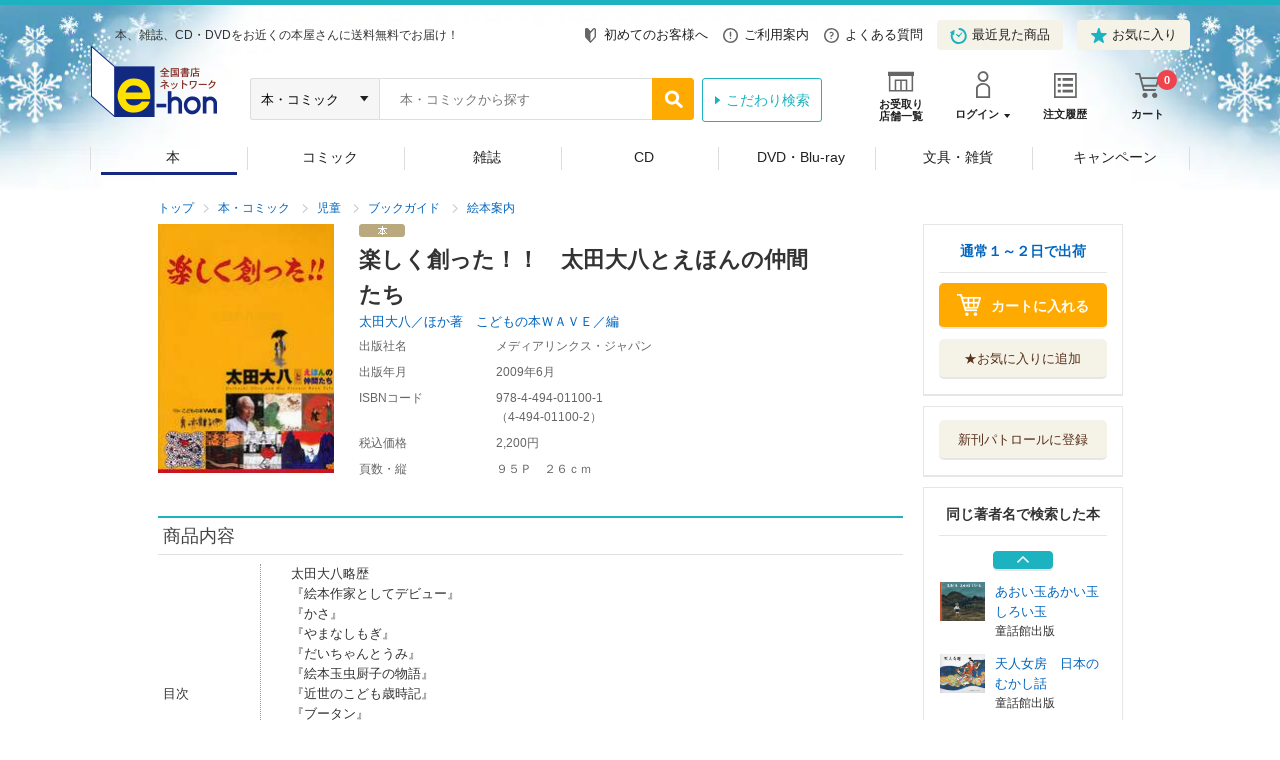

--- FILE ---
content_type: text/html;charset=Windows-31J
request_url: https://www.e-hon.ne.jp/bec/SA/Detail?refShinCode=0100000000000032266736&refHpStenhnbCode=0344&Action_id=121&Sza_id=C0
body_size: 7006
content:




















































        






















































 


















<!DOCTYPE HTML PUBLIC "-//W3C//DTD HTML 4.01 Transitional//EN" "http://www.w3.org/TR/html4/loose.dtd">
<html lang="ja">
<head prefix="og: http://ogp.me/ns# fb: http://ogp.me/ns/fb# article: http://ogp.me/ns/article#">
<meta http-equiv="X-UA-Compatible" content="IE=edge">
<meta http-equiv="Content-Type" content="text/html; charset=shift_jis">
<meta http-equiv="Content-Script-Type" content="text/javascript">
<meta http-equiv="Content-Style-Type" content="text/css">


<meta property="og:title" content="楽しく創った！！　太田大八とえほんの仲間たち / 太田大八／ほか著　こどもの本ＷＡＶＥ／編 - オンライン書店 e-hon" />

<meta property="og:type" content="books.book" />
<meta property="books:isbn" content="9784494011001" />

<meta property="og:url" content="http://www.e-hon.ne.jp/bec/SA/Detail?refShinCode=0100000000000032266736&refHpStenhnbCode=0344&Action_id=121&Sza_id=C0" />
<meta property="og:image" content="https://www1.e-hon.ne.jp/images/syoseki/ac/36/32266736.jpg?impolicy=PC_AC_L" />
<meta property="og:image:secure_url" content="https://www1.e-hon.ne.jp/images/syoseki/ac/36/32266736.jpg?impolicy=PC_AC_L" />
<meta property="og:description" content="絵本界の最長老である太田大八の60年に及ぶ絵本活動を記念して展開される原画展「太田大八とえほんの仲間たち展」のための画集。併せて展示される太田大八と親交の深い絵本作家15人の原画約100点も収録した一冊。" />
<meta property="og:site_name" content="オンライン書店 e-hon" />
<meta property="og:article:publisher" content="http://www.facebook.com/tohanehon" />
<meta name="twitter:image" content="https://www1.e-hon.ne.jp/images/syoseki/ac/36/32266736.jpg?impolicy=PC_AC_L">
<meta name="twitter:card" content="summary">
<meta name="twitter:site" content="@e_hon_ne_jp">
<meta name="twitter:creator" content="@e_hon_ne_jp">
<meta name="twitter:domain" content="e-hon.ne.jp">
<meta name="twitter:title" content="楽しく創った！！　太田大八とえほんの仲間たち / 太田大八／ほか著　こどもの本ＷＡＶＥ／編 - オンライン書店 e-hon">
<meta name="twitter:description" content="絵本界の最長老である太田大八の60年に及ぶ絵本活動を記念して展開される原画展「太田大八とえほんの仲間たち展」のための画集。併せて展示される太田大八と親交の深い絵本作家15人の原画約100点も収録した一冊。">


	<title>楽しく創った！！　太田大八とえほんの仲間たち/太田大八／ほか著　こどもの本ＷＡＶＥ／編 本・コミック ： オンライン書店e-hon</title>

<meta name="description" content="楽しく創った！！　太田大八とえほんの仲間たち - 太田大八／ほか著　こどもの本ＷＡＶＥ／編 - 本の購入はオンライン書店e-honでどうぞ。書店受取なら、完全送料無料で、カード番号の入力も不要！お手軽なうえに、個別梱包で届くので安心です。宅配もお選びいただけます。" />
<meta name="keywords" content="楽しく創った！！　太田大八とえほんの仲間たち,ﾀﾉｼｸ ﾂｸﾂﾀ,太田大八／ほか著　こどもの本ＷＡＶＥ／編,ｵｵﾀ,ﾀﾞｲﾊﾁ ｺﾄﾞﾓ/ﾉ/ﾎﾝ/ｳｴｲｳﾞ,メディアリンクス・ジャパン,通販,ネットショップ,オンラインショップ,トーハン,e-hon" />
<link rel="canonical" href="http://www.e-hon.ne.jp/bec/SA/Detail?refShinCode=0100000000000032266736&refHpStenhnbCode=0344&Action_id=121&Sza_id=C0">
<link rel="stylesheet" href="/store/common/material2/css/base.css">
<link rel="stylesheet" href="/store/common/material2/css/layout.css">
<link rel="stylesheet" href="/store/common/material2/css/contents.css">
<link rel="stylesheet" href="/store/common/material2/css/slick.css">
<link rel="stylesheet" href="/store/common/material2/css/slick-theme.css">
<link rel="stylesheet" href="/store/common/material2/css/top.css">
<link rel="stylesheet" type="text/css" href="/store/common/material2/css/lightbox.css" media="screen" />
<link rel="stylesheet" type="text/css" href="/store/common/material2/css/incrementalSearch.css" media="all">
<link rel="shortcut icon" href="/store/common/material/images/favicon.ico">
<!-- Google Tag Manager -->
<script type="text/javascript" src="https://www.e-hon.ne.jp/static/9e4c02b0306d36e1aad5b55f927ca3cc5db9001192122a"  ></script><script>(function(w,d,s,l,i){w[l]=w[l]||[];w[l].push({'gtm.start':
new Date().getTime(),event:'gtm.js'});var f=d.getElementsByTagName(s)[0],
j=d.createElement(s),dl=l!='dataLayer'?'&l='+l:'';j.async=true;j.src=
'https://www.googletagmanager.com/gtm.js?id='+i+dl;f.parentNode.insertBefore(j,f);
})(window,document,'script','dataLayer','GTM-N786RDP');</script>
<!-- End Google Tag Manager -->

<script src="//ajax.googleapis.com/ajax/libs/jquery/1.11.1/jquery.min.js"></script>
<script src="/store/common/material2/js/distinction.js"></script>
<script src="/store/common/material2/js/common.js"></script>
<script src="//cdnjs.cloudflare.com/ajax/libs/slick-carousel/1.6.0/slick.min.js"></script>
<!--[if lt IE 9]>
<script src="/store/common/material2/js/css3-mediaqueries.js"></script>
<script src="/store/common/material2/js/googlecode_html5.js"></script>
<![endif]-->
<script src="/store/common/material2/js/top.js"></script>
<script src="/store/common/material2/js/tag.js"></script>
<!-- header -->
<link rel="stylesheet" href="/store/common/material3/css/global.css?v=20181221">
<link rel="stylesheet" href="/store/common/material3/css/top.css">
<script src="/store/common/material3/js/global.js"></script>
<script src="/store/common/material3/js/common.js"></script>
<script src="//cdnjs.cloudflare.com/ajax/libs/slick-carousel/1.8.1/slick.min.js"></script>
<!-- /header -->
<script src="/store/common/material/js/codeSelect.js"></script>
<script Language="JavaScript">
<!--
function submit_spview_form() {
	var form = document.forms["spview_form"]; 
	form.submit();
}
 // -->
</script> 
</head>
<body>
<!-- Google Tag Manager (noscript) -->
<noscript><iframe src="https://www.googletagmanager.com/ns.html?id=GTM-N786RDP"
height="0" width="0" style="display:none;visibility:hidden"></iframe></noscript>
<!-- End Google Tag Manager (noscript) -->

<script type="text/javascript" src="/store/common/material2/js/lightbox.min.js"></script>  
<script>
    lightbox.option({
      'resizeDuration': 400
    })
</script>
<div id="pageContainer">

	<!--marsfinderoff: index-->
	<!--▽ヘッダキャンペーン：ここから▽-->
	<div style="border-bottom: 5px solid #1DB2BF;"></div>
	<!--△ヘッダキャンペーン：ここまで△-->
	<!--▽グローバルパーツ：ここから▽-->
	<div class="global-header_wrap">
		<!--▼グローバルヘッダ：ここから▼-->
    













<script type="text/javascript" src="/store/common/material3/js/history.js"></script>








    <header class="global-header global-common">
      <div class="inner clearfix">
        <div class="global-header_title">
          <p class="global-header_summary">本、雑誌、CD・DVDをお近くの本屋さんに送料無料でお届け！</p>
          <p class="global-header_logo"><a href="/bec/EB/Top"><img src="/store/common/material3/images/global/logo_hd.png" alt="全国書店ネットワーク e-hon" width="129" height="71"></a></p>
        </div>
        <ul class="global-header_links">


          <li><a href="https://www1.e-hon.ne.jp/content/guide/about_e-hon.html" target="_blank"><span class="icon icon-beginner"></span>初めてのお客様へ</a></li>


          <li><a href="https://www1.e-hon.ne.jp/content/guide/index.html"><span class="icon icon-guide"></span>ご利用案内</a></li>
          <li><a href="https://www1.e-hon.ne.jp/content/guide/faq.html"><span class="icon icon-faq"></span>よくある質問</a></li>
          <li><a href="javascript:sendHistory()" class="btn"><span class="icon icon-history"></span>最近見た商品</a></li>
          
          <li><a href="/bec/secure/CB/Favorite" class="btn"><span class="icon icon-favorite"></span>お気に入り</a></li>
        </ul>
        <div class="global-header_functions">
          <ul class="list-functions clearfix">
            <li class="list-functions_shop"><a href="/bec/SF/Search"><span class="icon icon-shop"></span><span class="label">お受取り<br>店舗一覧</span></a></li>

            <li class="list-functions_account"><a href="/bec/secure/CB/Login"><span class="icon icon-login"></span><span class="label">ログイン</span></a>
              <div class="wrap-menu" style="display: none;">
                <ul class="wrap-menu_primary list-btn">
                  <li><a href="/bec/secure/CA/Forward" class="btn btn-fill icon-arrow icon-white">会員登録</a></li>
                  <li><a href="/bec/secure/CB/Login" class="btn btn-line icon-arrow icon-white">ログイン</a></li>
                </ul>
                <ul class="wrap-menu_secondary">
                  <li><a href="/bec/secure/CB/MemberHome">マイページ</a></li>
                  <li><a href="/bec/secure/CB/HistoryOrder">注文履歴</a></li>
                </ul>
              </div>
            </li>

            <li class="list-functions_history"><a href="/bec/secure/CB/HistoryOrder"><span class="icon icon-order"></span><span class="label">注文履歴</span></a></li>
            <li class="list-functions_cart"><a href="/bec/secure/OA/ConfirmCart"><span class="icon icon-cart"></span><span class="label">カート<span class="num">
0</span></span></a></li>
          </ul>
        <!--/.global-header_functions--></div>


        






        <div class="global-header_search clearfix">
          <form method="get" action="https://www.e-hon.ne.jp/bec/SA/Forward?cnt=1">
            <div id="cdnPnl" class="tipsPnl">
              <div id="searchItems" class="clearfix">
                <select name="target" id="increSearchTarget">
                  <option selected value="6">すべての商品</option>
                  <option value="1" selected>本・コミック</option>
                  <option value="shomei">-書名</option>
                  <option value="tyosya">-著者</option>
                  <option value="syuppan">-出版社</option>
                  <option value="isbn">-ISBN</option>
                </select>
                <input name="spKeyword" type="text" id="textfield" class="" value="" placeholder="本・コミックから探す" autocomplete="off">
                <div class="cdnTips" id="cdnTips"><ul></ul></div>
                <input name="speedsearch" type="image" id="speedsearch" value="" src="/store/common/material3/images/global/bt_hd_search.png">
                <input type="hidden" value="btnSpeed" name="button">
                <input type="hidden" value="kodawari_header" name="mode">
              </div>
            </div>

            <input type="hidden" value="0" name="ctlB9Flg" id="ctlB9Flg">
          </form>


          <p class="global-header_search__more"><a href="https://www.e-hon.ne.jp/bec/SA/Search">こだわり検索</a></p>


          <script type="text/javascript">
            var _TIPS_QRY_URL="/bec/IncreSearch";
          </script> 
          <script type="text/javascript" src="/store/common/material/js/incrementalSearch.js"></script>
        <!--/.global-header_search-->
        </div>


      <!--/.inner-->
      </div>
      <!--globalHeader-->
    </header> 
		<!--▲グローバルヘッダ：ここまで▲-->
		<!--▼グローバルナビゲーション：ここから▼-->
    






<div class="global-navigation global-common">
<ul class="global-navigation_root_no_children clearfix">
<!-- global_navi_01.html -->
<li class="global-navigation_bk1"><span class="current" ><a href="/bec/BK/Top?scope=1">本</a></span>
</li>
<!-- global_navi_02.html -->
<li class="global-navigation_bk2"><span  ><a href="/bec/BK/Top?scope=2">コミック</a></span>
</li>
<!-- global_navi_03.html -->
<li class="global-navigation_zs"><span  ><a href="/bec/ZS/Top">雑誌</a></span>
</li>
<!-- global_navi_04.html -->
<li class="global-navigation_mm1"><span  ><a href="/bec/MM/Top?scope=1">CD</a></span>
</li>
<!-- global_navi_05.html -->
<li class="global-navigation_mm2"><span  ><a href="/bec/MM/Top?scope=2">DVD・Blu-ray</a></span>
</li>
<!-- global_navi_06.html -->
<li class="global-navigation_select"><span  ><a href="https://www1.e-hon.ne.jp/content/select/index.html">文具・雑貨</a></span>
</li>
<!-- global_navi_07.html -->
<li class="global-navigation_cam"><span  ><a href="https://www1.e-hon.ne.jp/content/cam/campaign_list.html">キャンペーン</a></span>
</li>
</ul>
</div>
 
		<!--▲グローバルナビゲーション：ここまで▲-->
	<!--/.global-header_wrap-->
	</div>
	<!--△グローバルパーツ：ここまで△-


	<!--marsfinderon: index-->
	<div id="globalContents" class="">
    	<div>
    		<!-- フリーエリア -->
    		  <table width="964" border="0">  <tr>  <td align="center"><!--  <font size="2">  <font color=#000000>  検索結果の出荷目安は前日時点のものです。また、ご注文方法によって出荷の目安は異なります。  <br>--><!--  <b>出荷の目安やご対応につきまして、8/10より変更となっている点がございます。  </b>詳しくは、  <A href="https://www1.e-hon.ne.jp/content/sp_0004.html">こちら  </a>をご参照ください。  </font>--><!--  <font color=#0000ff>お盆期間に伴う出版社休業の影響で、通常より出荷の遅れる場合がございます。  <br>詳しくは  <A href="https://www1.e-hon.ne.jp/content/sp_0004.html">こちら  </A>をご参照ください。--><!--  </font>  <br>  <br>--><!--  <font color=#0000ff>ゴールデンウィーク期間に伴い、通常より出荷の遅れる場合がございます。  <br>  <font color=#ff0000>書店受け取りご指定の場合は、新年１／７以降の出荷となります。  </b>  </font>  </b>  <br>--><!--  詳しくは  <A href="https://www1.e-hon.ne.jp/content/sp_0004.html">こちら  </A>をご参照ください。--><!--  </font>--><!--  <b>  <font color=#0000ff>年末年始期間に伴い、「出荷の目安」表示に関わらず、出荷の遅れる場合がございます。  <br>  <font color=#0000ff>書店受け取りご指定の場合は、新年１／７以降の出荷となります。  </font>  </b>  <br>詳しくは  <A href="https://www1.e-hon.ne.jp/content/sp_0004.html">こちら  </A>をご参照ください。  </FONT>  -->  </TD>  </TR>  </TABLE>
    	</div>
		<div id="topicNav">
			<div class="wrap">
				<ul>

					<li><a href="/bec/EB/Top">トップ</a></li>
					<li><a href="/bec/BK/Top">本・コミック</a></li>
					<li><a href="https://www.e-hon.ne.jp/bec/SA/Forward?shinbnricd=20&mode=kodawari&button=btnKodawari">児童</a></li>
					<li><a href="https://www.e-hon.ne.jp/bec/SA/Forward?shinbnricd=2054&mode=kodawari&button=btnKodawari">ブックガイド</a></li>
					<li><a href="https://www.e-hon.ne.jp/bec/SA/Forward?shinbnricd=205401&mode=kodawari&button=btnKodawari">絵本案内</a></li>

				</ul>
			</div>
		</div>
		<div id="contents">
			<div class="contentsWrap">
				<main id="main">
					<div class="mainItemContents">
						<div class="mainItemLayout">
							<div class="leftCol">

								<div id="cover" class="mainItemImg"><a href="https://www1.e-hon.ne.jp/images/syoseki/ac/36/32266736.jpg?impolicy=PC_AC_L" data-lightbox="output"><img src="https://www1.e-hon.ne.jp/images/syoseki/ac/36/32266736.jpg?impolicy=PC_AC_M" alt="" title="クリックして画像を拡大" width="176" border="0"></a></div>



							</div>
							<div class="rightCol">
								<ul class="itemLabelBox">
									
									
									<li><span><img src="/store/common/material/images/com_ic010.gif" alt="本"></span></li>
								</ul>

								<p class="itemTitle">楽しく創った！！　太田大八とえほんの仲間たち</p>

								<ul class="AuthorsName">

									<li><a href="https://www.e-hon.ne.jp/bec/SA/Forward?doTyosya=太田大八／ほか著　こどもの本ＷＡＶＥ／編&mode=douitsu&button=btnDouitsu">太田大八／ほか著　こどもの本ＷＡＶＥ／編</a></li>
									
								</ul>

								<div class="mainItemTable">
									<table>
										<colgroup>
										<col class="w25per" span="1">
										<col class="w75per" span="1">
										</colgroup>
										<tbody>

											<tr>
												<th>出版社名</th>
												<td>メディアリンクス・ジャパン</td>
											</tr>

											<tr>
												<th>出版年月</th>
												<td>2009年6月</td>
											</tr>

											<tr>
												<th>ISBNコード</th>
												<td>
													<span class="codeSelect">978-4-494-01100-1</span>

													<br>（<span class="codeSelect">4-494-01100-2</span>）

												</td>
											</tr>

											<tr>
												<th>税込価格</th>
												<td>2,200円</td>
											</tr>

											
											<tr>
												<th>頁数・縦</th>
												<td>９５Ｐ　２６ｃｍ</td>
											</tr>

										</tbody>
									</table>
								</div>
								
                
								
							</div>
						</div>
						<!--mainItemContents-->
					</div>

					<div></div>


					

					

					

					

					<div>
						<table>
						<tr>
  							<td height="5"></td>
						</tr>

						<tr>
							<td >

							</td>
						</tr>
						</table>
					</div>

					<div class="reviewContents">
					
					
		
					
					

					</div>
					
					
					
					
					<div class="itemDetailContents">
						<section class="IndentSection">
							<h2 class="heading02">商品内容</h2>
							<div class="itemDetailTable indent01">
								<table>
									<colgroup>
									<col class="w13per" span="1">
									<col class="w87per" span="1">
									</colgroup>
									<tbody>

										<tr>
											<th>目次</th>
											<td>
												<p>太田大八略歴<br/>『絵本作家としてデビュー』<br/>『かさ』<br/>『やまなしもぎ』<br/>『だいちゃんとうみ』<br/>『絵本玉虫厨子の物語』<br/>『近世のこども歳時記』<br/>『ブータン』<br/>『絵本西遊記』<br/>『詩人の墓』『タブロー、アンデルセン生誕２００年記念活動』<br/>えほんの仲間たち<br/>『いまこそＷＡＶＥ（波）を』<br/>インタビュー『太田さんから波が来る！！』</p>
											</td>
										</tr>


										<tr>
											<th>出版社<br>
											商品紹介</th>
											<td>

												<p>絵本界の最長老・太田大八の６０年に及ぶ絵本活動を記念して展開される原画展のための画集。</p>

											</td>
										</tr>

									</tbody>
								</table>
							</div>
						</section>
						<!--itemDetailContents-->
					</div>



					<div class="commentContents">
						
						

						
						
						<div class="commentColumn">
							<section>
								<h2 class="commentHead">出版社・メーカーコメント</h2>
								<div class="commentDetail">

									<p>

									</p>
									<p>
										絵本界の最長老である太田大八の60年に及ぶ絵本活動を記念して展開される原画展「太田大八とえほんの仲間たち展」のための画集。併せて展示される太田大八と親交の深い絵本作家15人の原画約100点も収録した一冊。
									</p>

								</div>
							</section>
						</div>


						
						

						
						
						

						<!--commentContents-->
					</div>


					<div></div>

					
					

					<!--main-->
				</main>
				<aside id="sidebar">
					<nav id="sideMenu">


						


						<div class="asideLinksBox">

							<p class="asideLinksHead">
								<a href="https://www1.e-hon.ne.jp/content/guide/delivery.html" target="_blank">通常１～２日で出荷</a>

							</p>

							<p class="cartInBtn cart">
								<a href="https://www.e-hon.ne.jp/bec/secure/OA/Forward?shincd=0100000000000032266736&Action_id=160&Sza_id=C0&refChumonShinCode.x=1">
									<span>カートに入れる</span>
								</a>
							</p>

							

							<div class="favoriteBox before">
								<ul class="btnLink01">
									<li class="alC">
										<a href="https://www.e-hon.ne.jp/bec/secure/CB/oki_forward?refShinCode=0100000000000032266736&Action_id=130">
											<span>★お気に入りに追加</span>
										</a>
									</li>
								</ul>
							</div>
							


























						</div>



						<div class="asideLinksBox">

							<div class="favoriteBox before" style="margin-top:-2px;">

								<ul class="btnLink01">
									<li class="alC">
										<a href="https://www.e-hon.ne.jp/bec/secure/CB/newbook_forward?cho1=太田大八" >
											<span>新刊パトロールに登録</span>
										</a>
									</li>
								</ul>
							</div>
							



























    



							<div></div>
						</div>

	

			<!-- bookList size = 6 -->

			<!-- saList size = 6 -->

			    <!-- productCode = 0100000000000034827340 -->

			    <!-- productCode = 0100000000000034552647 -->

			    <!-- productCode = 0100000000000034355571 -->

			    <!-- productCode = 0100000000000033950860 -->

			    <!-- productCode = 0100000000000033870738 -->

			    <!-- productCode = 0100000000000034190328 -->

						<div class="asideLinksBox">
							<p class="asideLinksHead">同じ著者名で検索した本</p>
							<div class="asideSlider">
								<div></div>
								<ul>

									<li>
											<dl>
												<dt>
										<a href="https://www.e-hon.ne.jp/bec/SA/Detail?refShinCode=0100000000000034827340&Action_id=121&Sza_id=GG">

												<img alt="" width="45" src="https://www1.e-hon.ne.jp/images/syoseki/ac/40/34827340.jpg?impolicy=PC_AC_M">

										</a>
												</dt>
												<dd>

													
										<a href="https://www.e-hon.ne.jp/bec/SA/Detail?refShinCode=0100000000000034827340&Action_id=121&Sza_id=GG">
													あおい玉あかい玉<br>しろい玉
										</a>

													

													<br>
													<font style="font-size:12px;">童話館出版</font>
                              
												</dd>
											</dl>
									</li>

									<li>
											<dl>
												<dt>
										<a href="https://www.e-hon.ne.jp/bec/SA/Detail?refShinCode=0100000000000034552647&Action_id=121&Sza_id=GG">

												<img alt="" width="45" src="https://www1.e-hon.ne.jp/images/syoseki/ac/47/34552647.jpg?impolicy=PC_AC_M">

										</a>
												</dt>
												<dd>

													
										<a href="https://www.e-hon.ne.jp/bec/SA/Detail?refShinCode=0100000000000034552647&Action_id=121&Sza_id=GG">
													天人女房　日本の<br>むかし話
										</a>

													

													<br>
													<font style="font-size:12px;">童話館出版</font>
                              
												</dd>
											</dl>
									</li>

									<li>
											<dl>
												<dt>
										<a href="https://www.e-hon.ne.jp/bec/SA/Detail?refShinCode=0100000000000034355571&Action_id=121&Sza_id=GG">

												<img alt="" width="45" src="https://www1.e-hon.ne.jp/images/syoseki/ac/71/34355571.jpg?impolicy=PC_AC_M">

										</a>
												</dt>
												<dd>

													
										<a href="https://www.e-hon.ne.jp/bec/SA/Detail?refShinCode=0100000000000034355571&Action_id=121&Sza_id=GG">
													炭燒長者　日本の<br>むかし話
										</a>

													

													<br>
													<font style="font-size:12px;">童話館出版</font>
                              
												</dd>
											</dl>
									</li>

									<li>
											<dl>
												<dt>
										<a href="https://www.e-hon.ne.jp/bec/SA/Detail?refShinCode=0100000000000033950860&Action_id=121&Sza_id=GG">

												<img alt="" width="45" src="https://www1.e-hon.ne.jp/images/syoseki/ac/60/33950860.jpg?impolicy=PC_AC_M">

										</a>
												</dt>
												<dd>

													
										<a href="https://www.e-hon.ne.jp/bec/SA/Detail?refShinCode=0100000000000033950860&Action_id=121&Sza_id=GG">
													はなたれこぞうさ<br>ま
										</a>

													

													<br>
													<font style="font-size:12px;">童話館出版</font>
                              
												</dd>
											</dl>
									</li>

									<li>
											<dl>
												<dt>
										<a href="https://www.e-hon.ne.jp/bec/SA/Detail?refShinCode=0100000000000033870738&Action_id=121&Sza_id=C0">

												<img alt="" width="45" src="https://www1.e-hon.ne.jp/images/syoseki/ac/38/33870738.jpg?impolicy=PC_AC_M">

										</a>
												</dt>
												<dd>

													
										<a href="https://www.e-hon.ne.jp/bec/SA/Detail?refShinCode=0100000000000033870738&Action_id=121&Sza_id=C0">
													もういいかい
										</a>

													

													<br>
													<font style="font-size:12px;">復刊ドットコム</font>
                              
												</dd>
											</dl>
									</li>


								</ul>
							</div>
						</div>


						
						

						<div class="asideSNS">
							<ul>
								<li class="facebook"><div class="fb-share-button" data-href="http://www.e-hon.ne.jp/bec/SA/Detail?refShinCode=0100000000000032266736&refHpStenhnbCode=0344&Action_id=121&Sza_id=C0" data-layout="button"></div></li>
								<li class="twitter"><a href="https://twitter.com/share" class="twitter-share-button" data-size="large">Tweet</a><script>!function(d,s,id){var js,fjs=d.getElementsByTagName(s)[0],p=/^http:/.test(d.location)?'http':'https';if(!d.getElementById(id)){js=d.createElement(s);js.id=id;js.src=p+'://platform.twitter.com/widgets.js';fjs.parentNode.insertBefore(js,fjs);}}(document, 'script', 'twitter-wjs');</script></li>
								<!-- <li class="line"><span><script type="text/javascript" src="//media.line.me/js/line-button.js?v=20140411" ></script><script type="text/javascript">new media_line_me.LineButton({"pc":true,"lang":"ja","type":"c"});</script></span></li> -->
							</ul>
						</div>

						<!--sideMenu-->
						<ul class="iconLink01">
							<li><a href="https://www1.e-hon.ne.jp/content/guide/tokushouhou.html#henpin">返品について</a></li>
						</ul>
					</nav>
					<!--sidebar-->
				</aside>
				<!--contentsWrap-->
			</div>
			<!--contents-->
		</div>
		<!--globalContents-->
	</div>

	<!--▽グローバルパーツ：ここから▽-->
		<!--▼グローバルフッタ：ここから▼-->



		<footer class="global-footer global-common">
			<p class="global-footer_totop"><a href="#pageContainer"><img src="/store/common/material3/images/global/bt_topagetop.png" alt="ページトップへ"></a></p>
			<div class="global-footer_map">
				<p class="link-map_about"><a href="https://www1.e-hon.ne.jp/content/guide/index.html">e-honについて</a></p>
				<div class="wrap-map">
					<div class="box">
						<ul>
							
							<li><a href="https://www1.e-hon.ne.jp/content/guide/about_e-hon.html" target="_blank">初めてのお客様へ</a></li>
							

							<li><a href="https://www1.e-hon.ne.jp/content/guide/index.html">ご利用案内</a></li>
							<li><a href="https://www1.e-hon.ne.jp/content/guide/receive.html">商品の受け取りについて</a></li>
							<li><a href="https://www1.e-hon.ne.jp/content/guide/payment.html">お支払い方法について</a></li>
							<li><a href="https://www1.e-hon.ne.jp/content/guide/faq.html">よくあるご質問</a></li>
							<li><a href="https://www.e-hon.ne.jp/inquiry/">お問い合わせ</a></li>
						</ul>
					</div>
					<div class="box">
						<ul>
							<li><a href="https://www1.e-hon.ne.jp/content/guide/service.html">会員専用サービス</a></li>
							<li><a href="https://www1.e-hon.ne.jp/content/guide/myshoten.html">My書店について</a></li>
						</ul>
					</div>
					<div class="box">
						<ul>
							<li><a href="https://www1.e-hon.ne.jp/content/guide/company_info.html">運営会社概要</a></li>
							<li><a href="https://www1.e-hon.ne.jp/content/guide/tokushouhou.html">特定商取引法に基づく表示</a></li>
							<li><a href="https://www1.e-hon.ne.jp/content/guide/policy.html">プライバシーポリシー</a></li>
							<li><a href="https://www1.e-hon.ne.jp/content/guide/agreement.html">会員規約</a></li>
						</ul>
					</div>
					<div class="box">
						<ul class="list-link_sns">
							<li class="link-map_fb"><a href="https://www.facebook.com/tohanehon" target="_blank"><span class="icon icon-fb"></span>facebook</a></li>
							<li class="link-map_tw"><a href="https://x.com/e_hon_ne_jp" target="_blank"><span class="icon icon-tw"></span>X</a></li>
							<li class="link-map_line"><a href="https://line.me/R/ti/p/%40zcl1411y" target="_blank"><span class="icon icon-line"></span>LINE</a></li>
						</ul>
					</div>
				</div>
			<!--/.global-footer_map--></div>
			<div class="global-footer_copyright">
				<p>Copyright &copy; TOHAN CORPORATION</p>
			<!--/.global-footer_copyright--></div>
			<!--/.global-footer-->
		</footer>
 
		<!--▲グローバルフッタ：ここまで▲-->
	<!--△グローバルパーツ：ここまで△-->
</div>
</div>
 <script type="text/javascript" charset="UTF-8" src="//navicast.jp/NavicastApi.js?tohan"></script>


<div>			
				<p id=historyCode hidden>0100000000000032266736</p>
				<p id=historyOrgCode hidden>4-494-01100-2</p>
				<p id=historyTitle hidden>楽しく創った！！　太田大八とえほんの仲間たち</p>
				<p id=historyAuthor hidden>太田大八／ほか著　こどもの本ＷＡＶＥ／編</p>
				<p id=historyCompany hidden>メディアリンクス・ジャパン</p>
				<p id=historyYoyakuFlg hidden>0</p>
				<p id=historyImg hidden>https://www1.e-hon.ne.jp/images/syoseki/ac/36/32266736.jpg?impolicy=PC_AC_M</p>
				<p id=historyLabel hidden>/store/common/material/images/com_ic010.gif</p>


				<p id=historyCategory hidden>BK</p>

</div>
<script type="text/javascript" src="/store/common/material3/js/SetLocalStorage.js"></script>

<script src="//statics.a8.net/a8sales/a8sales.js"></script>


<script type="text/javascript"  src="/rAMGelbkT/o-vA/v/R1FIM1ywbBA4o/f91D8JbmhLVf2mr1/VTAgAUEB/XGR/tNgB3GysB"></script></body>
</html>





--- FILE ---
content_type: text/css
request_url: https://www.e-hon.ne.jp/store/common/material2/css/contents.css
body_size: 5507
content:
@charset "utf-8";

/* ======================================================
 * ELEMENT **********************************************
 * Common Parts
 * Section Parts
 * Heading Parts
 * Indent Parts
 * Text Parts
 * List Parts
 * Link Parts
 * Navi Parts
 * Table Parts
 * Table Parts
 * Faq Parts
 * Toggle Parts
 * Box Parts
 * Layout Parts
 * RESPONSIVE *******************************************
 * Clearfix
====================================================== */
	
/********************************************************

  ELEMENT

********************************************************/

/* Common Parts
------------------------------------------------------ */
#main > div:last-child{
	margin-bottom: 15px;
}

/* Section Parts
------------------------------------------------------ */

/* Heading Parts
------------------------------------------------------ */
/* heading01 */
.heading01{
	padding: 0 10px;
	background: #d4b560;
	color: #ffffff;
	font-size: 20px;
	font-size: 2.0rem;
}
.heading01.book{
	background: #baa97f;
}
.heading01.comic{
	background: #799aba;
}
.heading01.magazine{
	background: #c38d8d;
}
.heading01.cd{
	background: #6ea99f;
}
.heading01.dvd{
	background: #9092bb
}

/* heading02 */
.heading02 {
	margin-top: 30px;
	padding: 4px 4px;
	border-top: solid 2px #1db2bf;
	border-bottom: solid 1px #e0e0e0;
	color: #444444;
	font-size: 18px;
	font-size: 1.8rem;
}
.heading02 .headingNote{
	padding: 3px 0 0;
	font-size: 14px;
	font-size: 1.4rem;
	font-weight: normal;
}


/* Indent Parts
------------------------------------------------------ */
.IndentSection .heading02{
	padding-left: 5px;
}
.IndentSection .indent01{
	padding-left: 5px;
}

.IndentSection2 .heading02{
	padding-left: 5px;
	height: 40px;
}
.IndentSection2 .heading02 .title{
	float: left;
}
.IndentSection2 .heading02 .valvation{
	float: right;
	font-size: 1.3rem;
	font-weight: bold;
	vertical-align: bottom;
}

/* Text Parts
------------------------------------------------------ */
/* txColor */
.txColor01 { color: #bd3939; }
/* note01 */
.note01 > li {
	position: relative;
	padding: 0 0 0 1.5em;
	font-size: 11px;
	font-size: 1.1rem;
}
.note01.fontS > li {
	font-size: 13px;
	font-size: 1.3rem;
	padding-left: 1.75em;
}
.note01 > li > span {
	position: absolute;
	left: 0;
	top: 0;
}
/* note02 */
.note02{
	margin: 20px 0 0;
}
.note02 > li {
	position: relative;
	padding: 0 0 0 1em;
	color: #666666;
	font-size: 12px;
	font-size: 1.2rem;
}
.note02 > li > span {
	position: absolute;
	left: 0;
	top: 0;
}
/* note03 */
.note03 > li {
	position: relative;
	padding: 0 0 0 1em;
}
.note03 > li > span {
	position: absolute;
	left: 0;
	top: 0;
}


/* List Parts
------------------------------------------------------ */
/* descList01 */
.descList01 {
	margin: 0 0 5px;
}
.descList01 + .descList01 {
	margin: 5px 0;
}
.descList01 > dt {
	font-weight: bold;
	margin: 0 0 8px;
}
.descList01 > dd {
	color: #666666;
	font-size: 12px;
	font-size: 1.2rem;
}

/* Link Parts
------------------------------------------------------ */
/* iconLink01 */
.iconLink01 li{
	padding: 0 0 0 20px;
	background: url(../images/com_ic14.png) no-repeat 0 0.3em;
}
.iconLink01.listRow{
	margin: 0 0 0 -12px;
}
.iconLink01.listRow li{
	display: inline-block;
	margin: 0 0 0 12px;
}
.iconLink01.small li a{
	font-size: 12px !important;
	font-size: 1.2rem !important;
}
/* iconLink01 .balloonBox */
.iconLink01 .balloonBox span{
	/*padding: 0 20px 0 0;
	background: url(../images/aside_ic02.png) no-repeat 100% 40%;*/
}
/* iconLink02 */
.iconLink02 li{
	position: relative;
	padding: 0 0 0 12px;
	line-height: 1.5;
}
.iconLink02 li:before{
	position: absolute;
	display: inline-block;
	content: "";
	width: 5px;
	height: 5px;
	top: 0.55em;
	left: 0;
	border-radius: 5em;
	background: #1db2bf;
}
.iconLink02.listRow{
	margin: 0 0 0 -12px;
}
.iconLink02.listRow li{
	display: inline-block;
	margin: 0 0 0 12px;
}
.iconLink02 li.on a{
	color: #444444;
}
.iconLink02 li .date{
	color: #444444;
}
.iconLink02 li a:hover .date{
	text-decoration: none;
}
/* iconLink03 */
.iconLink03 li{
	font-size: 13px;
	font-size: 1.3rem;
	line-height: 1.5;
}
.iconLink03 li + li{
	border-top: solid 1px #e6e6e6;
}
.iconLink03 li a{
	display: block;
	padding: 6px 25px 6px 0;
}
.iconLink03 li .date{
	color: #444444;
}
.iconLink03 li a:hover .date{
	text-decoration: none;
}
/* iconLink04 */
.iconLink04 li{
	padding: 5px 0 5px 10px;
	background: url(../images/com_ic04.png) no-repeat 0 0.6em;
	font-size: 12px;
	font-size: 1.2rem;
	line-height: 1.2;
}
.iconLink04 li a{
	padding: 0;
}
.iconLink04 li + li{
	border-top: none;
}
/* btnLink01 */
.btnLink01 li a{
	display: block;
	padding: 10px 0 8px;
	border-radius: 5px;
	border-bottom: solid 2px #e6e6e6;
	background: #f5f3e8;
	color: #59301b;
	font-size: 1.3rem;
}

.btnLink01.type03 li a {
     display: block;
     padding: 15px 0px 12px;
     border-radius: 5px;
     border-bottom: 2px solid #bcc7c4;
     background: #e3f3ee none repeat scroll 0% 0%;
     color: #59301b;
     font-size: 1.3rem;
     font-weight: bold;
}

.btnLink01.type02 li a{
	padding: 7px 0 5px;
}
.btnLink01 li a:hover{
	text-decoration: none;
	opacity: 0.7;
}
.btnLink01 li a .small{
	display: inline-block;
	font-size: 1.3rem;
	line-height: 1;
	padding: 2px 0px 2px;
}
.btnLink01 li.balloonBox a{
	padding-right: 15px;
	background: #f5f3e8 url(../images/aside_ic02.png) no-repeat 94% 50%;
}
/* btnLink01 typeDenshi */
.btnLink01.typeDenshi li a{
	display: block;
	padding: 10px 90px 8px 0;
	border-radius: 5px;
	border-bottom: solid 2px #e6e6e6;
	background: #f5f3e8 url(../images/aside_logo01.png) no-repeat 80% 50%;
	background-size: 82px;
	color: #59301b;
	font-size: 1.4rem;
}


/* Navi Parts
------------------------------------------------------ */

/* Table Parts
------------------------------------------------------ */
/* mainItemLayout rightCol mainItemTable */
.mainItemLayout .rightCol .mainItemTable{
	width: 100%;
}
/* mainItemLayout rightCol mainItemTable */
.mainItemLayout.col3 .rightCol .mainItemTable{
	display: block;
	margin: 20px 0 0;
	width: 100%;
}
.mainItemLayout .rightCol .mainItemTable table{
	width: 100%;
	color: #666666;
	font-size: 12px;
	font-size: 1.2rem;
}
.mainItemLayout .rightCol .mainItemTable table tr + tr{
}
.mainItemLayout .rightCol .mainItemTable table tr > *{
	padding: 5px 0 2px;
}
.mainItemLayout .rightCol .mainItemTable table tr th{
	font-weight: normal;
	text-align: left;
}
.mainItemLayout .rightCol .mainItemTable table tr td{
	padding-left: 20px;
}

/* itemDetailContents itemDetailTable */
.itemDetailContents .itemDetailTable{
	width: 100%;
}
.itemDetailContents .itemDetailTable table{
	width: 100%;
	border-bottom: solid 1px #e6e6e6;
}
.itemDetailContents .itemDetailTable table tr + tr{
	border-top: solid 1px #e6e6e6;
}
.itemDetailContents .itemDetailTable table tr > *{
	padding: 9px 0 8px;
}
.itemDetailContents .itemDetailTable table tr th{
	font-weight: normal;
	text-align: left;
	vertical-align: middle;
}
.itemDetailContents .itemDetailTable table tr td{
}
.itemDetailContents .itemDetailTable table tr td p{
	padding: 0 0 0 30px;
	border-left: dotted 1px #999999;
}

/* Faq Parts
------------------------------------------------------ */
/* faqWrap01 */
.faqWrap01 .faqList01 + .faqList01{
	margin: 25px 0 0;
}
.faqWrap01 .faqList01 .question{
	min-height: 30px;
	margin: 0 0 10px;
	padding: 4px 0 2px 40px;
	background: url(../images/com_ic07.png) no-repeat 0 0;
	font-weight: bold;
}
.faqWrap01 .faqList01 .answer{
	min-height: 30px;
	padding: 4px 0 2px 40px;
	background: url(../images/com_ic08.png) no-repeat 0 0;
	font-size: 13px;
	font-size: 1.3rem;
}

/* Toggle Parts
------------------------------------------------------ */

/* Box Parts
------------------------------------------------------ */
/* boxLayout01 */
.boxLayout01{
	padding: 15px 30px;
	border-radius: 5px;
	border: solid 1px #e0e0e0;
}
.boxLayout01 .frame01 .boxHead01{
	margin: 0 0 15px;
	padding: 0 0 15px 25px;
	border-bottom: solid 1px #e0e0e0;
	background: url(../images/com_ic35.png) no-repeat 0 0.25em;
	color: #555555;
	font-size: 15px;
	font-size: 1.5rem;
	font-weight: bold;
}
.boxLayout01 .frame01 .boxContent01{
	color: #555555;
	font-size: 13px;
	font-size: 1.3rem;
}
.boxLayout01 .frame01 .boxContent01 p + *{
	margin: 15px 0 0;
}
/* txBox01 */
.txBox01{
	margin: 10px 0 0;
	padding: 5px 15px 2px;
	border: solid 1px #ffaa00;
}

/* Layout Parts
------------------------------------------------------ */
/* mainItemLayout */
.mainItemLayout{
}
/* mainItemLayout leftCol */
.mainItemLayout .leftCol{
	float: left;
	/* width: 240px; */
	margin: 0 25px 0 0;
}
/* mainItemLayout leftCol readingItems */
.mainItemLayout .leftCol .readingItems{
	width: 170px;
	margin: 10px auto 0;
}
.mainItemLayout .leftCol .readingItems a{
	display: block;
	padding: 9px 0 7px;
	border-radius: 5px;
	border: solid 1px #e6e6e6;
	border-bottom: solid 2px #e6e6e6;
	color: #59301b;
	text-align: center;
}
.mainItemLayout .leftCol .readingItems a:hover{
	text-decoration: none;
	opacity: 0.7;
}
.mainItemLayout .leftCol .readingItems a span{
	padding: 0 10px 0 30px;
	background: url(../images/com_ic15.png) no-repeat 0 40%;
}
.mainItemLayout .leftCol .readingItems.type02 a span{
	background: url(../images/com_ic19.png) no-repeat 0 40%;
}
.mainItemLayout .leftCol .copyright{
	width: 200px;
	margin-top: 5px;
}
/* mainItemLayout rightCol */
.mainItemLayout .rightCol{
	float: left;
	display: table;
	width: 465px;
}
/* mainItemLayout rightCol itemLabel */
.mainItemLayout .rightCol .itemLabel{
	min-width: 80px;
	margin: 0 0 10px;
	padding: 6px 30px 5px;
	color: #ffffff;
	font-size: 12px;
	font-size: 1.2rem;
	line-height: 1;
	text-align: center;
}
.mainItemLayout .rightCol .itemLabel.type01{ background: #baa97f; }
.mainItemLayout .rightCol .itemLabel.type02{ background: #c38d8d; }
.mainItemLayout .rightCol .itemLabel.type03{ background: #6ea99f; }
.mainItemLayout .rightCol .itemLabel.type04{ background: #c78646; }
.mainItemLayout .rightCol .itemLabel.type05{ background: #9092bb; }
.mainItemLayout .rightCol .itemLabel.type06{ background: #ffa620; }
.mainItemLayout .rightCol .itemLabel.type07{ background: #ffffff; padding: 5px 30px 4px; border: solid 1px #999999; color: #666666; }
.mainItemLayout .rightCol .itemLabel.type08{ background: #799aba; }
.mainItemLayout .rightCol .itemLabel.type09{ background: #ea5757; }
.mainItemLayout .rightCol .itemLabelBox li{
	display: inline-block;
}
/* mainItemLayout rightCol itemTitle */
.mainItemLayout .rightCol .itemTitle{
	font-size: 22px;
	font-size: 2.2rem;
	font-weight: bold;
	margin: 5px auto 0;
}
/* mainItemLayout rightCol AuthorsName */
.mainItemLayout .rightCol .AuthorsName{
	margin: 15px 0;
}
.mainItemLayout .rightCol .AuthorsName li{
	display: inline-block;
	font-size: 13px;
	font-size: 1.3rem;
}
/* mainItemLayout col3 rightCol */
.mainItemLayout.col3 .rightCol{
	width: 465px;
}
/* mainItemLayout rightLinksBox */
.mainItemLayout .rightLinksBox{
	float: left;
	margin: 0 0 0 20px;
	width: 200px;
}
/* mainItemLayout rightLinksBox rightLinksBoxInner */
.mainItemLayout .rightLinksBox .rightLinksBoxInner{
	margin: 0 0 10px;
	padding: 15px 15px;
	border: solid 1px #e6e6e6;
	border-bottom: solid 2px #e6e6e6;
}
/* mainItemLayout rightLinksBox rightLinksBoxInner favoriteBox */
.mainItemLayout .rightLinksBox .rightLinksBoxInner .favoriteBox.after{
	padding: 10px 15px;
	border-radius: 5px;
	background: #ebeae6;
}
.mainItemLayout .rightLinksBox .rightLinksBoxInner .favoriteBox.after .favoriteText{
	margin: 0 0 10px;
	padding: 0 0 10px;
	color: #8c8c89;
	font-size: 13px;
	font-size: 1.3rem;
	line-height: 1.2;
	text-align: center;
	border-bottom: solid 1px #c2c1be;
}
.mainItemLayout .rightLinksBox .rightLinksBoxInner .favoriteBox.after.balloonBox .favoriteText{
	background: url(../images/aside_ic02.png) no-repeat 100% 40%;
}
.mainItemLayout .rightLinksBox .rightLinksBoxInner .cartInBtn a{
	display: block;
	padding: 14px 0 10px;
	border-radius: 5px;
	border-bottom: solid 2px #e6e6e6;
	background: #ffaa00;
	color: #ffffff;
	font-weight: bold;
	text-align: center;
}
.mainItemLayout .rightLinksBox .rightLinksBoxInner .cartInBtn a:hover{
	text-decoration: none;
	opacity: 0.7;
}
.mainItemLayout .rightLinksBox .rightLinksBoxInner .cartInBtn02 a{
	display: block;
	padding: 14px 0 10px;
	border-radius: 5px;
	border-bottom: solid 2px #e6e6e6;
	background: #ea5757;
	color: #ffffff;
	font-weight: bold;
	text-align: center;
}
.mainItemLayout .rightLinksBox .rightLinksBoxInner .cartInBtn02 a:hover{
	text-decoration: none;
	opacity: 0.7;
}

/* mainItemLayout rightLinksBox rightLinksBoxInner */
.mainItemLayout .rightLinksBox .rightLinksBoxInner .rightLinksText{
	margin: 15px 0 0;
	padding: 15px 0 0;
	border-top: solid 1px #e6e6e6;
	color: #444444;
	font-size: 13px;
	font-size: 1.3rem;
	font-weight: bold;
	text-align: center;
}
.mainItemLayout .rightLinksBox .rightLinksBoxInner .rightLinksText .small{
	font-size: 12px;
	font-size: 1.2rem;
	font-weight: normal;
}
/* rightLinksBoxInner balloonBoxItem */
.rightLinksBoxInner .balloonBox{
	position: relative;
}
.rightLinksBoxInner .balloonBoxItem{
	display: none;
	position: absolute;
	top: -80px;
	right: 0;
	width: 170px;
	z-index: 15;
}
.rightLinksBoxInner .balloonBoxItem.active{
	display: block;
}
.rightLinksBoxInner .balloonBoxItem{
	border-radius: 5px;
	border: solid 1px #e6e6e6;
	background: #ffffff;
}
.rightLinksBoxInner .balloonBoxItem .balloonBoxInner{
	position: relative;
	padding: 10px 15px;
	font-size: 12px;
	font-size: 1.2rem;
}
.rightLinksBoxInner .balloonBoxItem .balloonBoxInner:after{
	position: absolute;
	content: "";
	bottom: -8px;
	right: 12px;
	width: 16px;
	height: 8px;
	background: url(../images/aside_ic16.png);
}



/* mainItemLayout rightCol AuthorsName */
.mainItemLayout .rightCol .AuthorsName{
	margin: 0;
}

/* projectColumn */
.projectColumn{
	position: relative;
	margin: 35px 0 0;
	border: solid 1px #e6e6e6;
	border-top: solid 3px #2ab48e;
}
/* projectColumn projectHead */
.projectColumn .projectHead{
	width: 350px;
	position: absolute;
	top: -20px;
	right: 0;
	left: 0;
	margin: 0 auto;
	padding: 10px 30px 7px;
	border-radius: 15em;
	background: #2ab48e;
	color: #ffffff;
	font-size: 16px;
	font-size: 1.6rem;
	font-weight: bold;
	text-align: center;
}
/* projectColumn projectTitle */
.projectColumn .projectTitle{
	padding: 35px 35px 15px 108px;
	background: #ebf5f1 url(../images/com_ic11.png) no-repeat 28px 33px;
}
.projectColumn .projectTitle .projectCategory{
	margin: 0 0 5px;
}
.projectColumn .projectTitle .projectCategory li{
	display: inline-block;
	min-width: 100px;
	padding: 4px 15px 1px;
	border-radius: 4px;
	border: solid 1px #8bd5c0;
	background: #ffffff;
	color: #2ab48e;
	font-size: 12px;
	font-size: 1.2rem;
	text-align: center;
}
.projectColumn .projectTitle .projectTitleHead{
	font-size: 16px;
	font-size: 1.6rem;
	font-weight: bold;
}
/* projectColumn projectDetail */
.projectColumn .projectDetail{
	padding: 20px 30px 15px;
}
.projectColumn .projectDetail .iconLink01{
	margin-top: 10px;
}

/* movieContents */
.movieContents{
	margin: 15px 0 0;
	text-align: center;
}
.movieContents iframe{
	margin: 0 auto;
}
.movieContents iframe + iframe{
	margin: 10px 0 0;
}

/* interviewColumn */
.interviewColumn{
	margin: 15px 0 0;
	border-radius: 4px;
	border: solid 1px #e0e0e0;
}
/* interviewColumn interviewHead */
.interviewColumn .interviewHead{
	padding: 15px 55px 9px;
	border-radius: 4px 4px 0 0;
	background: #faf9f5 url(../images/com_ic06.png) no-repeat 17px 17px;
	font-size: 16px;
	font-size: 1.6rem;
	font-weight: bold;
}
.interviewColumn .interviewInner{
	padding: 20px 30px 15px;
}

/* reviewContents */
.reviewContents{
	margin: 15px 0 0;
}
/* reviewContents dl */
.reviewContents > dl > dt{
	padding: 0 30px;
	background: #1db2bf;
	color: #ffffff;
	font-size: 18px;
	font-size: 1.8rem;
	cursor: pointer;
}
.reviewContents > dl > dd{
	border-top: solid 2px #e1e0dc;
}
.reviewContents > dl > dd .reviewList > li{
	margin: 0 0 5px;
	padding: 15px 30px;
	background: #faf9f5;
}
/* reviewContents togglePanel */
.reviewContents .togglePanel{
	display: none;
}
/* reviewContents toggleBtn */
.reviewContents > dl > dd .toggleBtn{
	width: 190px;
	margin: 10px auto 15px;
	padding: 10px 10px 8px 0;
	border-radius: 4px;
	border-bottom: 2px solid #e6e6e6;
	background: #f5f3e8 url(../images/com_ic33.png) no-repeat 95% 50%;
	color: #59301b;
	text-align: center;
	cursor: pointer;
}
.reviewContents > dl > dd .toggleBtn.active{
	background: #f5f3e8 url(../images/com_ic34.png) no-repeat 95% 50%;
}
.reviewContents > dl > dd .toggleBtn span{
}

/* reviewContents reviewTitle */
.reviewList .reviewTitle{
	margin: 0 0 5px;
	font-size: 16px;
	font-size: 1.6rem;
	font-weight: bold;
}
/* reviewContents reviewDetail */
.reviewList .reviewDetail{
	margin: 0 0 15px;
}
.reviewList .reviewDetail li{
	display: inline-block;
}
.reviewList .reviewDetail .detailPoint{
}
.reviewList .reviewDetail .detailPoint .starIcon{
	display: inline-block;
	width: 73px;
	height: 12px;
	margin: 0 0 0 10px;
}
.reviewList .reviewDetail .detailPoint .starIcon.type3{ background: url(../images/com_star_ic03.png) no-repeat 0 0; }
.reviewList .reviewDetail li + li{
	margin: 0 0 0 30px;
}
.reviewList .togglePanel p{
	font-size: 13px;
	font-size: 1.3rem;
}
.reviewList .togglePanel .iconLink01{
	margin-top: 10px;
}

/* atherItemContents */
.atherItemContents{
	margin: 15px 0 0;
}
/* atherItemContents atherItemSlider */
.atherItemContents [class^="atherItemSlider"]{
	margin: 15px 0 0;
	padding: 0 40px;
}
.atherItemContents .atherItemSlider ul li{
	margin: 0 10px;
}
.atherItemContents .atherItemSlider02 ul li{
	margin: 0 15px;
	text-align: center;
}
.atherItemContents .atherItemSlider ul li figure img{
	width:auto;
	height:auto;
	max-width:100px;
	max-height:100px;
	vertical-align: middle;/*IE7*/
}
.atherItemContents .atherItemSlider02 ul li figure img{
	width:auto;
	height:auto;
	max-width:100px;
	max-height:100px;
	vertical-align: middle;/*IE7*/
}
.atherItemContents [class^="atherItemSlider"] ul li dl dt{
	margin: 10px 0 0;
}
.atherItemContents [class^="atherItemSlider"] ul li dl dd{
	color: #444444;
	font-size: 13px;
	font-size: 1.3rem;
}
.atherItemContents [class^="atherItemSlider"] ul li a:hover{
	text-decoration: none;
}
.atherItemContents [class^="atherItemSlider"] ul li a:hover dl dt{
	text-decoration: underline;
}
/* slick-slider */
.atherItemContents [class^="atherItemSlider"] .slick-dotted.slick-slider {
	margin-bottom: 55px;
}
/* slick-arrow */
.atherItemContents [class^="atherItemSlider"] .slick-next:before,
.atherItemContents [class^="atherItemSlider"] .slick-prev:before{
	content: "";
}
.atherItemContents .atherItemSlider .slick-arrow{
	position: absolute;
	top: 75px;
	right: auto;
	left: auto;
	width: 30px;
	height: 32px;
	border: none;
	background: none;
	cursor: pointer;
	z-index: 10;
}
.atherItemContents .atherItemSlider .slick-next{
	right: -40px;
	background: url(../images/index_ic03.png);
}
.atherItemContents .atherItemSlider .slick-prev{
	left: -40px;
	background: url(../images/index_ic02.png);
}
.atherItemContents .atherItemSlider02 .slick-arrow{
	position: absolute;
	top: 75px;
	right: auto;
	left: auto;
	width: 18px;
	height: 82px;
	border: none;
	background: none;
	cursor: pointer;
	z-index: 10;
}
.atherItemContents .atherItemSlider02 .slick-next{
	right: -40px;
	background: url(../images/com_ic17.png);
}
.atherItemContents .atherItemSlider02 .slick-prev{
	left: -40px;
	background: url(../images/com_ic16.png);
}
/* atherItemContents typeRanks */
.atherItemContents.typeRanks{
	margin: 15px 0 0;
}
.atherItemContents.typeRanks .rankingList{
	margin: 15px 0 0;
}
.atherItemContents.typeRanks .rankingList li{
	float: left;
	width: 18.4%;
	padding: 40px 0 0;
}
.atherItemContents.typeRanks .rankingList li + li{
	margin: 0 0 0 2%;
}
.atherItemContents.typeRanks .rankingList li.rank1{ background: url(../images/com_ic25.png) no-repeat 50% 0; }
.atherItemContents.typeRanks .rankingList li.rank2{ background: url(../images/com_ic26.png) no-repeat 50% 0; }
.atherItemContents.typeRanks .rankingList li.rank3{ background: url(../images/com_ic27.png) no-repeat 50% 0; }
.atherItemContents.typeRanks .rankingList li.rank4{ background: url(../images/com_ic36.png) no-repeat 50% 0; }
.atherItemContents.typeRanks .rankingList li.rank5{ background: url(../images/com_ic37.png) no-repeat 50% 0; }
.atherItemContents.typeRanks .rankingList li dl dd{
	color: #333333;
	font-size: 11px;
	font-size: 1.1rem;
	word-break: break-all;
}
.atherItemContents.typeRanks .rankingList li a:hover{
	text-decoration: none;
}
.atherItemContents.typeRanks .rankingList li a:hover dl dt{
	text-decoration: underline;
}
.typeRanks .navLayout{
	display: table;
}
.typeRanks .navLayout .navCol{
	display: table-cell;
	width: 50%;
}

/* itemDetailContents */
.itemDetailContents{
	margin: 15px 0 0;
}

/* commentContents */
.commentContents{
	margin: 15px 0 0;
}
/* commentContents commentColumn */
.commentContents .commentColumn{
	padding: 10px;
	border-radius: 5px;
	background: #f5f3e8;
}
.commentContents .commentColumn + .commentColumn{
	margin: 15px 0 0;
}
.commentContents .commentColumn .commentHead{
	min-height: 25px;
	padding: 1px 0 0 35px;
	background: url(../images/com_ic12.png) no-repeat 10px 0;
	font-weight: bold;
}
.commentContents .commentColumn .commentHead.typeLinks{
	background: url(../images/com_ic14.png) no-repeat 10px 40%;
}
.commentContents .commentColumn .commentDetail{
	margin: 5px 0 0;
	padding: 15px 20px;
	background: #ffffff;
	font-size: 13px;
	font-size: 1.3rem;
}

/* authorContents */
.authorContents{
	margin: 15px 0 0;
	padding: 5px 0 0;
}
/* authorContents authorDescList */
.authorContents .authorDescList{
	padding: 15px 0;
	border-bottom: dotted 1px #999999;
}
.authorContents .authorDescList dt{
	margin: 0 0 10px;
	color: #1db2bf;
	font-weight: bold;
}

/* demotapeContents */
.demotapeContents{
	margin: 15px 0 0;
}
.demotapeContents p{
	margin: 17px 0 15px;
	font-size: 13px;
	font-size: 1.3rem;
}
.demotapeContents > section > section{
	border-top: 1px solid #e0e0e0;
}
.demotapeContents .demotapeHead{
	margin: 15px 0 10px;
}
/* demotapeContents demotapeHead */
.demotapeContents .demotapeHead{
	color: #1db2bf;
	font-weight: bold;
}
/* demotapeContents demoList */
.demotapeContents .demoList{
}
.demotapeContents .demoList dl{
	display: table;
	width: 100%;
	padding: 0 0 10px;
	border-bottom: dotted 1px #999999;
	font-size: 13px;
	font-size: 1.3rem;
}
.demotapeContents .demoList dl + dl{
	padding: 10px 0;
}
.demotapeContents .demoList dl dt{
	display: table-cell;
	padding: 0 0 0 30px;
	width: 10.5%;
	background: url(../images/com_ic19.png) no-repeat 0 0;
}
.demotapeContents .demoList dl dd{
	display: table-cell;
	position: relative;
	width: 89.5%;
	padding: 0 0 0 25px;
}
.demotapeContents .demoList dl dd .discNum{
	display: inline-block;
	position: absolute;
	left: 0;
}

/* itemDetail02Contents */
.itemDetail02Contents{
	margin: 15px 0 0;
}
/* itemDetail02Contents itemDetailInner */
.itemDetail02Contents .itemDetailInner{
	padding: 15px 0;
}
/* itemDetail02Contents itemDetailInner leftCol */
.itemDetail02Contents .itemDetailInner{
}
.itemDetail02Contents .itemDetailInner.itemTitle{
	margin: 0 0 5px;
	font-size: 15px;
	font-size: 1.5rem;
}
.itemDetail02Contents .itemDetailInner ul li{
	font-size: 13px;
	font-size: 1.3rem;
}
/* contentsInner */
.contentsInner{
	margin: 10px 0 0;
}
/* contentsInner searchArea */
.contentsInner .searchArea{
	margin: 0 0 10px;
	padding: 10px 20px;
	background: #faf9f5;
}
.contentsInner .searchArea .searchAreaInner{
	display: table;
	width: 100%;
}
.contentsInner .searchArea .searchAreaInner dl{
	display: table-cell;
	width: 36%;
	vertical-align: middle;
}
.contentsInner .searchArea .searchAreaInner dl:first-child{
	width: 30%;
}
.contentsInner .searchArea .searchAreaInner dl:last-child{
	width: 5%;
}
.searchAreaInner dl > * {
	display: table-cell;
	vertical-align: middle;
}
.contentsInner .searchArea .searchAreaInner dl dt{
	padding: 0 20px 0 0;
}
.contentsInner .searchArea .searchAreaInner dl dd select{
	width: 200px;
	margin: 0;
	padding: 5px 8px 3px;
	outline: none;
	border: solid 1px #dedede;
	border-radius: 6px;
	-webkit-appearance: none;
		 -moz-appearance: none;
					appearance: none;
	background: #ffffff url(../images/com_ic03.png) no-repeat 95% 50%;
	font-size: 13px;
	font-size: 1.3rem;
}
.contentsInner .searchArea .searchAreaInner dl:first-child dd select{
	width: 180px;
}
.contentsInner .searchArea .searchAreaInner dl:first-child dd.selectWide select{
	width: 220px;
}
.contentsInner .searchArea .searchAreaInner dl dd select::-ms-expand {
  display: none;
}.contentsInner .searchArea .searchAreaInner dl dd input[type=button]{
	padding: 5px 8px 3px;
	border: solid 1px #dedede;
	border-radius: 6px;
	-webkit-appearance: none;
		 -moz-appearance: none;
					appearance: none;
	background: #ffffff;
	font-size: 13px;
	font-size: 1.3rem;
	cursor: pointer;
}

/* contentsInner searchNum */
.contentsInner .searchNum{
	position: absolute;
	margin: 0 0 10px;
	font-weight: bold;
}
.contentsInner .searchNum span{
	font-size: 20px;
	font-size: 2.0rem;
}

/* contentsInner reslutPager */
.contentsInner .reslutPager{
	display: inline-block;
	margin: 0 auto;
	padding: 6px 0;
	width: 100%;
	text-align: center;
}
.contentsInner .reslutPager.typeTop{
}
.contentsInner .reslutPager.typeBottom{
}
.contentsInner .reslutPager ul li {
	display: inline-block;
	padding: 0 3px;
}
.contentsInner .reslutPager ul li.before {
	padding: 0 15px;
	background: url(../images/com_ic38.png) no-repeat 0 50%;
}
.contentsInner .reslutPager ul li.after {
	padding: 0 15px;
	background: url(../images/com_ic14.png) no-repeat 100% 50%;
}
.contentsInner .reslutPager ul li span{
	font-weight: bold;
}

/* contentsInner maypageColumn */
.contentsInner .maypageColumn{
}
/* contentsInner maypageColumn .columnBox01 */
.contentsInner .maypageColumn .columnBox01 + .columnBox01{
	margin: 15px 0 0;
}
/* maypageColumn .columnBox01 */
.maypageColumn .columnBox01{
	border: solid 1px #e0e0e0;
	border-radius: 5px;
}
.maypageColumn .columnBox01 + .columnBox01{
	margin: 20px 0 0;
}
.maypageColumn .columnBox01 .boxHead01{
	padding: 13px 30px 10px;
	border-radius: 6px 6px 0 0;
	background: #faf9f5;
}
.maypageColumn .columnBox01 .boxHead01 ul{
	display: inline-block;
}
.maypageColumn .columnBox01 .boxHead01 ul.date{
	float: left;
}
.maypageColumn .columnBox01 ul.state{
	float: right;
	display: table-cell;
}
.maypageColumn .columnBox01 .boxHead01 ul li{
	display: inline-block;
}
.maypageColumn .columnBox01 .boxHead01 ul.date li + li{
	margin: 0 0 0 10px;
	padding: 0 0 0 15px;
	border-left: dotted 1px #666666;
}
.maypageColumn .columnBox01 ul li.state{
	padding: 2px 20px 0;
	width: 140px;
	border: solid 1px #219bd9;
	background: #ffffff;
	color: #219bd9;
	font-weight: bold;
	text-align: center;
	margin-top: 5px;
}
.maypageColumn .columnBox01 ul li.state.wide{
	width: 200px;
}
.maypageColumn .columnBox01 ul li.state.type01{ border: solid 1px #219bd9; color: #219bd9; }
.maypageColumn .columnBox01 ul li.state.type02{ border: solid 1px #bd3939; color: #bd3939; }
.maypageColumn .columnBox01 ul li.state.type03{ border: solid 1px #e5a400; color: #e5a400; }
.maypageColumn .columnBox01 ul li.state.type04{ border: solid 1px #bfbfbf; color: #bfbfbf; }
.maypageColumn .columnBox01 ul li.state.type05{ border: solid 1px #279b24; color: #279b24; }
.maypageColumn .columnBox01 .rightCol ul.state li{
	padding: 2px 20px 0;
	min-width: 140px;
	border: solid 1px #219bd9;
	background: #ffffff;
	color: #219bd9;
	font-size: 12px;
	font-size: 1.4rem;
	font-weight: bold;
	text-align: center;
}
.maypageColumn .columnBox01 .rightCol ul.state:not([class^="type"]) li{
	padding: 4px 60px 2px;
	border: none;
	color: #ffffff;
}
.maypageColumn .columnBox01 .rightCol ul.state.type01 li{ background: #219bd9; }
.maypageColumn .columnBox01 .rightCol ul.state.type02 li{ background: #bd3939; }
.maypageColumn .columnBox01 .rightCol ul.state.type03 li{ background: #e5a400; }
.maypageColumn .columnBox01 .rightCol ul.state.type04 li{ background: #bfbfbf; }
.maypageColumn .columnBox01 .stateText{
	display: inline-block;
	margin: 23px 0 0 15px;
	font-size: 12px;
	font-size: 1.2rem;
}
.maypageColumn .columnBox01 .boxContent01{
	padding: 15px 30px;
}
.maypageColumn .columnBox01 .boxContent01 .Layout01 > .leftCol{
	float: left;
	width: 605px;
	margin: 0 30px 0 0;
	padding: 0 30px 0 0;
	border-right: solid 1px #e0e0e0;
}
.maypageColumn .columnBox01 .boxContent01 .Layout01 > .rightCol{
	float: left;
	width: 268px;
}
.maypageColumn .columnBox01 .boxContent01 .Layout01 > .rightCol .btnLink01{
	width: 170px;
	margin: 0 auto;
}
.maypageColumn .columnBox01 .boxContent01 .Layout01 > .rightCol{
	float: left;
	width: 268px;
}
.maypageColumn .columnBox01 .boxContent01 .Layout01 .leftCol .Layout02 + .Layout02{
	margin: 15px 0 0;
}
.maypageColumn .columnBox01 .boxContent01 .Layout01 .leftCol .leftCol{
	float: left;
	margin: 0 20px 0 0;
	width: 95px;
	min-height: 140px;
}
/* boxContent01 mainItemImg */
.maypageColumn .columnBox01 .boxContent01 .mainItemImg img{
	width: 95px;
}
/* boxContent01 rightColInner */
.maypageColumn .columnBox01 .Layout01 .rightCol .rightColInner{
	margin: 0 0 15px;
}
.maypageColumn .columnBox01 .Layout01 .rightCol .rightColInner dl{
	display: table;
	font-size: 13px;
	font-size: 1.3rem;
}
.maypageColumn .columnBox01 .Layout01 .rightCol .rightColInner dl dt{
	display: table-cell;
	white-space: nowrap;
}
.maypageColumn .columnBox01 .Layout01 .rightCol .rightColInner dl dd{
	display: table-cell;
}
.maypageColumn .columnBox01 .Layout01 .rightCol .rightColInner .btnLink01 a{
	width: 100%;
}

/* maypageColumn rightCol itemLabel */
.maypageColumn .rightCol .itemLabel{
	display: inline-block;
	width: 80px;
	margin: 0 0 10px;
	padding: 4px 0;
	color: #ffffff;
	font-size: 12px;
	font-size: 1.2rem;
	line-height: 1;
	text-align: center;
}
.maypageColumn .rightCol .itemLabel.type01{ background: #baa97f; }
.maypageColumn .rightCol .itemLabel.type02{ background: #c38d8d; }
.maypageColumn .rightCol .itemLabel.type03{ background: #6ea99f; }
.maypageColumn .rightCol .itemLabel.type04{ background: #c78646; }
.maypageColumn .rightCol .itemLabel.type05{ background: #9092bb; }
.maypageColumn .rightCol .itemLabel.type06{ background: #ffa620; }
.maypageColumn .rightCol .itemLabel.type07{ background: #ffffff; padding: 3px 0; border: solid 1px #999999; color: #666666; }
.maypageColumn .rightCol .itemLabel.type08{ background: #799aba; }
/* maypageColumn rightCol itemTitle */
.maypageColumn .rightCol .itemTitle{
	margin: 0 0 5px;
}
/* maypageColumn rightCol dateList */
.maypageColumn .rightCol .dateList{
	display: inline-block;
}

.maypageColumn .rightCol .dateList li{
	font-size: 13px;
	font-size: 1.3rem;
}

.maypageColumn .rightCol .dateList li.state{
	padding: 2px 20px 0;
	min-width: 140px;
	border: solid 1px #279b24;
	color: #279b24;
	background: #ffffff;
	font-weight: bold;
	text-align: center;
	margin-top: 5px;
}

/* maypageColumn radioBox */
.radioBox input[type=radio]{
	display: inline-block;
	margin: 0 0 0 6px;
}
.radioBox input[type=radio] + label{
	display: inline-block;
	position: relative;
	margin: 0 12px 0 0;
	font-size: 13px;
	font-size: 1.3rem;
	cursor: pointer;
}
.radioBox input[type=radio]{
	display: none;
	margin: 0;
}
.radioBox input[type=radio] + label{
	padding: 0 0 0 24px;
}
.radioBox input[type=radio] + label:before{
	display: block;
	content: "";
	position: absolute;
	top: 50%;
	left: 0;
	width: 14px;
	height: 14px;
	margin: -8px 0 0;
	background: #ffffff;
	-moz-box-sizing: border-box;
			 box-sizing: border-box;
}
.radioBox input[type=radio] + label:before {
	border-radius: 30px;
	border: 1px solid #cccccc;
}
.radioBox input[type=radio]:checked + label:after{
	display: block;
	position: absolute;
	content: "";
	top: 50%;
	-moz-box-sizing: border-box;
			 box-sizing: border-box;
}
.radioBox input[type=radio]:checked + label:after {
	left: 4px;
	width: 6px;
	height: 6px;
	margin: -4px 0 0;
	border-radius: 8px;
	background: #000000;
}
/* toggleWrap01 typeIconLink */
.iconLink03.typeAsideToggle li{
	position: relative;
}
.toggleWrap01.typeIconLink .toggleBtn{
	position: absolute;
	top: 9px;
	right: 5px;
	width: 13px;
	height: 13px;
	background: url(../images/aside_ic10.png) no-repeat 0 0;
}
.toggleWrap01.typeIconLink .toggleBtn.active{
	background: url(../images/aside_ic10on.png) no-repeat 0 0;
}
.toggleWrap01.typeIconLink .togglePanel{
	margin: 0 0 3px;
}

.reviewDetail,
.commentDetail, 
.itemDetailContents .itemDetailTable table,
.authorContents .authorDescList dd {
	font-size: 13px;
}

/*----------------------
	column
----------------------*/
#main .column01 {
	margin-top: 20px;
	padding-top: 12px;
	/*
	background: url(/store/common/material/images/com_bg021.gif) no-repeat 0 0;
	background-size: 100%;
	*/
	background-color: #ffeeee;
	font-size: 11px;
	zoom: 1;
}
#main .column01 .title,
#wideMain .column01 .title {
	margin: 0 11px;
	padding-bottom: 5px;
	border-bottom: 1px solid #cccccc;
}
#main .column01 .title span,
#wideMain .column01 .title span {
	padding: 2px 5px 2px 10px ;
	background: url(/store/common/material/images/com_bg023.gif) repeat-y 0 0;
	font-weight: bold;
	zoom: 1;
}
#main .column01 .inner {
	display: block;
	padding: 12px 11px 10px;
	/*
	background: url(/store/common/material/images/com_bg022.gif) no-repeat 0 bottom;
	*/
	zoom: 1;
}
#wideMain .column01 {
	margin-top: 20px;
	padding-top: 12px;
	/*
	background: url(/store/common/material/images/com_bg039.gif) no-repeat 0 0;
	*/
	zoom: 1;
}
#wideMain .column01 .inner {
	display: block;
	padding: 12px 11px 10px;
	/*
	background: url(/store/common/material/images/com_bg040.gif) no-repeat 0 bottom;
	*/
	zoom: 1;
}

/*=================================

	clearfix

=================================*/
.mainItemLayout:after,
.maypageColumn .columnBox01 .boxHead01:after,
.maypageColumn .columnBox01 .boxContent01 .Layout01:after,
.maypageColumn .columnBox01 .boxContent01 .Layout01 .Layout02:after,
.toggleWrap01.typeIconLink:after,
.atherItemContents.typeRanks .rankingList:after {
	content: "";
	display: block;
	clear: both;
}


--- FILE ---
content_type: text/css
request_url: https://www.e-hon.ne.jp/store/common/material3/css/global.css?v=20181221
body_size: 3923
content:
@charset "UTF-8";
/* --------------------------------------------------
 * global-header
 * global-navigation
 * global-footer
-------------------------------------------------- */
/*  base.cssが読み込まれていること */
.global-common {}
.global-common * {
	-webkit-box-sizing: border-box;
	-mox-box-sizing: border-box;
	box-sizing: border-box;
	margin: 0;
	padding: 0;
}
	.global-common .btn {
		border-radius: 4px;
		display: block;
		font-size: 13px;
		padding: 1em 0;
		text-align: center;
	}
	.global-common .btn.btn-fill {
		background: #FFAA00;
		color: #FFF;
	}
	.global-common .btn.btn-line {
		border: 1px solid #212121;
		color: #212121;
	}
	.global-common .icon-arrow {
		display: inline-block;
		position: relative;
	}
		.global-common .icon-arrow:after {
			content: "";
			background: url(../images/global/icon_arrow_bk.png) no-repeat 50% 50%;
			background-size: contain;
			position: absolute;
			right: 15px;
			top: 50%;
			margin-top: -3px;
			width: 5px;
			height: 7px;
		}
		.global-common .icon-arrow.icon-white:after {
			background-image: url(../images/global/icon_arrow_wh.png);
		}
	.global-common .btn.icon-arrow {
		padding-right: .5em;
	}
	.global-common .icon {
		background-position: 50% 50%;
		background-repeat: no-repeat;
		background-size: contain;
		content: "";
		display: inline-block;
		vertical-align: middle;
		overflow: hidden;
		text-indent: 100%;
		white-space: nowrap;
	}
	.global-common .icon-beginner { background-image: url(../images/global/icon_hd_beginner.png); }
	.global-common .icon-guide { background-image: url(../images/global/icon_hd_guide.png); }
	.global-common .icon-faq { background-image: url(../images/global/icon_hd_faq.png); }
	.global-common .icon-history { background-image: url(../images/global/icon_hd_history.png); }
	.global-common .icon-favorite { background-image: url(../images/global/icon_hd_favorite.png); }
	.global-common .icon-shop { background-image: url(../images/global/icon_hd_shop.png); }
	.global-common .icon-login { background-image: url(../images/global/icon_hd_mypage.png); }
	.global-common .icon-order { background-image: url(../images/global/icon_hd_order.png); }
	.global-common .icon-cart { background-image: url(../images/global/icon_hd_cart.png); }
	.global-common .icon-contact { background-image: url(../images/global/icon_contact.png); }
	.global-common .icon-logout { background-image: url(../images/global/icon_logout.png); }
	.global-common .icon-fb { background-image: url(../images/global/icon_ft_facebook.png); }
	.global-common .icon-tw { background-image: url(../images/global/icon_ft_twitter.png); }
	.global-common .icon-line { background-image: url(../images/global/icon_ft_line.png); }

/* campaign
-------------------------------------------------- */
.banner-campaign_top {
	display: block;
	text-align: center;
}

/* header 
-------------------------------------------------- */
.global-header_wrap {
	/*background: url(../images/global/bg_hd_winter.jpg) no-repeat 50% 0;*/
	background: url(/images/bg_header.jpg?v=1) no-repeat 50% 0;;
	-webkit-background-size: cover;
	background-size: cover;
}

.global-header-only-icon {
	border-top: 5px;
	line-height: 1;
	text-align: center;
}
	.global-header-only-icon .inner {
		margin: 0 auto;
		padding: 8px 40px 7px;
		position: relative;
		text-align: left;
		width: 1180px;
	}

.global-header {
	/*border-top: 5px solid #1DB2BF;*/
	line-height: 1;
	margin-bottom: 25px;
	text-align: center;
}
	.global-header a {
		color: #212121;
	}
	.global-header .inner {
		margin: 0 auto;
		padding: 15px 40px 0;
		position: relative;
		text-align: left;
		width: 1180px;
	}
.global-header_title {
	float: left;
}
.global-header_summary {
	font-size: 12px;
	margin-top: .75em;
	margin-left: 25px;
}
.global-header_links {
	float: right;
	font-size: 13px;
}
	.global-header_links li {
		display: inline-block;
		margin-left: 10px;
		vertical-align: middle;
	}
	.global-header_links a {
		display: block;
	}
	.global-header_links a.btn {
		background: #F5F3E8;
		border-radius: 4px;
		padding: .5em 1em;
	}
	.global-header_links .icon {
		margin-right: 5px;
		width: 17px;
		height: 17px;
	}
.global-header_logo {
	margin-top: 5px;
}
.global-header_search {
	position: absolute;
	bottom: 0;
	left: 200px;
	width: 572px;
}
	.global-header_search form,
	.global-header_search #searchItems > select,
	.global-header_search #searchItems > input {
		float: left;
	}
	.global-header_search form select {
		-webkit-appearance: none;
		-moz-appearance: none;
		appearance: none;
		width: 130px;
		margin: 0;
		border: 0;
		outline: none;
		padding: 10px 10px 10px 10px;
		background: #F6F6F6 url(../images/global/icon_down_m.png) no-repeat 92% 50%;
		border: 1px solid #DDD;
		border-right: solid 1px #dedede;
		border-radius: 3px 0 0 3px;
		font-size: 13px;
		height: 42px;
		line-height: 1;
	}
	.global-header_search form select::-ms-expand {
	  display: none;
	}
	.global-header_search input {
		height: 42px;
	}
	#textfield {
		width: 272px;
		margin: 0;
		padding: 14px 0 14px 20px;
		border: 1px solid #dedede;
		border-width: 1px 0;
		font-size: 13px;
		line-height: 1;
		height: 42px;
	}
	#textfield:-webkit-input-placeholder { color: #222; }
	#textfield:-moz-placeholder  {color: #222; }
	#textfield:-ms-input-placeholder { color: #222; }
	#speedsearch {
		border-radius: 0 3px 3px 0;
	}
.tipsPnl .cdnTips {
	background: #FFF;
	border: none !important;
	position: absolute;
	z-index: 999;
	left: 130px;
	top: 40px;
	width: 457px;
	-webkit-box-shadow: 0 0 3px 0 rgba(0, 0, 0, 0.3);
	-moz-box-shadow: 0 0 3px 0 rgba(0, 0, 0, 0.3);
	box-shadow: 0 0 3px 0 rgba(0, 0, 0, 0.3);
	display: none;
}
	.tipsPnl .cdnTips li {
		height: auto;
		padding: 1em;
	}
	.tipsPnl .cdnTips li:hover,
	.tipsPnl .cdnTips li.hover {
		background: #F0F6FC;
	}

.global-header_search__more {
	border: 1px solid #1DB2BF;
	border-radius: 3px;
	float: right;
	line-height: 42px;
	width: 120px;
	text-align: center;
}
	.global-header_search__more a {
		color: #1DB2BF;
	}
	.global-header_search__more a:before {
		content: url(../images/global/icon_arrow_more.png);
		margin-right: 5px;
	}

.global-header_functions {
	clear: right;
	float: right;
	margin-top: 20px;
	width: 330px;
}
	.global-header_functions .list-functions > li {
		float: left;
		width: 82px;
		position: relative;
		text-align: center;
	}
	.global-header_functions .icon {
		display: block;
		margin: 0 auto 10px;
		width: 28px;
		height: 28px;
	}
	.global-header_functions .icon.icon-shop { margin-bottom: 0; }
	.global-header_functions .list-functions > li > a {
		display: block;
		font-size: 11px;
		font-weight: bold;
		line-height: 1.18;
	}
	.global-header .list-functions_account .label:after {
		content: url(../images/global/icon_down_s.png);
		margin-left: 5px;
	}
	/*.list-functions_account:hover .wrap-menu {
		display: block;
	}*/
	.global-header .list-functions_cart .num {
		background: #ED444E;
		color: #FFF;
		display: inline-block;
		border-radius: 100%;
		text-align: center;
		position: absolute;
		margin-right: -30px;
		right: 50%;
		top: 0;
		height: 20px;
		width: 20px;
		line-height: 20px;
	}
	.global-header .wrap-menu {
		background: #FFF;
		border-radius: 4px;
		-webkit-box-shadow: 0 0 3px 0 rgba(0, 0, 0, 0.3);
		-moz-box-shadow: 0 0 3px 0 rgba(0, 0, 0, 0.3);
		box-shadow: 0 0 3px 0 rgba(0, 0, 0, 0.3);
		position: absolute;
		width: 200px;
		top: 100%;
		left: 50%;
		margin-left: -100px;
		margin-top: 10px;
		z-index: 100;
		display: none;
		font-size: 14px;
	}
	.global-header .wrap-menu:before {
		content: "";
		display: block;
		position: absolute;
		bottom: 100%;
		left: 50%;
		margin-left: -10px;
		margin-bottom: -1px;
		width: 0;
		height: 0;
		border-style: solid;
		border-width: 0 8px 8px 8px;
		border-color: transparent transparent #162980 transparent;
	}
	.global-header .wrap-menu::after {
		content: "";
		display: block;
		width: 100%;
		height: 11px;
		position: absolute;
		bottom: 100%;
		left: 0;
	}
		.global-header .wrap-menu ul {
			padding: 20px;
			text-align: left;
		}
		.global-header .list-btn li + li { margin-top: 10px; }
		.global-header .wrap-menu .btn {
			border-radius: 4px;
			display: block;
			padding: 1em;
			text-align: center;
		}
		.global-header .wrap-menu .btn.btn-fill {
			background: #FFAA00;
			color: #FFF;
		}
		.global-header .wrap-menu .btn.btn-line {
			border: 1px solid #FFF;
			color: #FFF;
		}
		.global-header .wrap-menu_primary {
			background: #162980;
			border-radius: 4px 4px 0 0;
		}
		.global-header .wrap-menu_secondary li+li {
			margin-top: 1.25em;
		}
	.global-header .wrap-menu_secondary a:before {
		content: url(../images/global/icon_arrow_bk.png);
		margin-right: 5px;
	}
	.global-header .wrap-menu.is-login {
		margin-left: -140px;
		width: 280px;
	}
		.global-header .wrap-menu .user-status_text {
			text-align: left;
			padding: 20px;
		}
		.global-header .wrap-menu .user-status_text,
		.global-header .wrap-menu .user-status_text a {
			color: #FFF;
			text-align: left;
		}
		.global-header .wrap-menu .user-status_text p + p {
			margin-top: 1em;
		}
.global-header .wrap-menu .user-status_text .suffix { font-size: 11px; }
.global-header .wrap-menu .user-status_text .user-name a { font-weight: bold; }
.global-header .wrap-menu .user-status_text .btn { margin-top: 2em; }
.global-header .wrap-menu .wrap-menu_logout {
	border-top: 1px solid #EDEDED;
	margin-right: -20px;
	margin-left: -20px;
	padding: 15px 20px 0;
	position: relative;
}

/* navigation
-------------------------------------------------- */
.global-navigation {
	padding-bottom: 20px;
	text-align: center;
}
.global-navigation_root {
	border-right: 1px solid #DDD;
	margin: 0 auto;
	text-align: left;
	width: 1100px;
	display: table;
	table-layout: fixed;
}
.global-navigation_root:after {
	display: none;
}
	.global-navigation_root > li {
		border-left: 1px solid #DDD;
/*		float: left;*/
		font-size: 14px;
		padding: 0 10px; 
		position: relative;
		display: table-cell;
	}
	.global-navigation_root.global-navigation_plus > li { font-size: 13px; }
		.global-navigation_root > li > span {
			display: block;
			margin: -5px 0;
		}
			.global-navigation_root > li > span a {
				color: #212121;
				display: block;
				padding: 4px 0;
				position: relative;
				text-align: center;
				text-decoration: none;
				white-space: nowrap;
				margin-right: -7px;
			}
			.global-navigation_root > li > span a:after {
				content: url(../images/global/icon_down_s.png);
				display: inline-block;
				margin-top: -8px;
				margin-left: 10px;
				vertical-align: middle;
				position: relative;
			}
		.global-navigation_root > li > span.current {
			border-bottom: 3px solid #162980;
		}
.global-navigation_root > li:after {
	content: "";
	display: block;
	position: absolute;
	left: 50%;
	top: 100%;
	width: 0;
	height: 0;
	border-style: solid;
	border-width: 0 9px 10px 9px;
	border-color: transparent transparent #162980 transparent;
	margin-top: 1px;	
	margin-left: -9px;
	display: none;
}
.global-navigation_root > li.is-active:after {
	display: block;
}
.global-navigation .wrap-category {
	display: none;
	padding-top: 10px;
	position: absolute;
	z-index: 100;	
}
.global-navigation .wrap-category_inner {
	background: #162980;
	border-radius: 4px;
	position: relative;
	display: -webkit-flex;
	display: -ms-flex;
	display: flex;
	width: 100%;
}
.global-navigation .wrap-category_inner:before {
/*	content: "";
	display: block;
	position: absolute;
	left: 50px;
	bottom: 100%;
	width: 0;
	height: 0;
	border-style: solid;
	border-width: 0 9px 10px 9px;
	border-color: transparent transparent #162980 transparent;
	margin-bottom: -1px;*/
}
	.global-navigation .wrap-category_inner a {
		color: #FFF;
	}
	.global-navigation .wrap-category_inner li {
		margin-bottom: 5px;
	}
.wrap-category_main,
.wrap-category_sub {}
.wrap-category_main {
	padding: 25px 0 25px 40px;
	max-width: 100%;
}
.wrap-category_sub {
	background: #2D3E8C;
	border-radius: 0 4px 4px 0;
	color: #FFF;
	padding: 40px 30px;
	width: 225px;
}
.wrap-category_main .list-menu_parent {
	display: -webkit-flex;
	display: -ms-flex;
	display: flex;
	-webkit-flex-flow: row wrap;
	-ms-flex-flow: row wrap;
	flex-flow: row wrap;
	max-width: 100%;
	min-height: 0;
	position: relative;
}
.wrap-category_main .list-menu_parent > li {
	margin-bottom: 25px;
	padding-right: 30px;
	width: 245px;
}
.wrap-category_main .list-menu_parent > li + li {}
.wrap-category_main .list-menu_parent > li > span {
	background: #FFF;
	color: #162980;
	display: block;
	font-size: 14px;
	font-weight: bold;
	margin-bottom: 15px;
	padding: 5px 15px;
}
.list-menu_arrow li {
	padding-left: 15px;
	text-indent: -15px;
}
.wrap-category_main .list-menu_arrow li {
	white-space: nowrap;
}
.wrap-category_main .list-menu_parent.list-menu_arrow li {
	margin-bottom: 0;
}
.list-menu_arrow li:before {
	display: inline-block;
	content: "";
	height: 15px;
	width: 15px;
	vertical-align: baseline;
	margin-right: 11px;
	width: 0;
	height: 0;
	border-style: solid;
	border-width: 4.5px 0 4.5px 6px;
	border-color: transparent transparent transparent #FFF;
}
.link-category_top {
	margin-bottom: 15px;
}
	.link-category_top a {
		font-size: 16px;
		font-weight: bold;
		position: relative;
	}
	.link-category_top a:before {
		content: url(../images/global/icon_category_root.png);
		margin-right: 5px;
		margin-top: 3px;
		vertical-align: middle;
	}
.title-category_ranking {
	font-size: 15px;
	font-weight: bold;
	margin-top: 25px;
	margin-bottom: 20px;
}
/* category */
.wrap-category_main .list-menu_parent.list-menu_arrow {
	-webkit-flex-direction: column;
	-ms-flex-direction: column;
	flex-direction: column;
	-webkit-flex-flow: column wrap;
	-ms-flex-flow: column wrap;
	flex-flow: column wrap;
	-webkit-justify-content: flex-start;
	-ms-justify-content: flex-start;
	justify-content: flex-start;
	height: 10em;
}
.wrap-category_main .list-menu_parent.list-menu_arrow li { width: 50%; }

.global-navigation_bk1 .wrap-category { width: 765px; }
.global-navigation_bk1 .wrap-category_inner:before { left: 2em; }
.global-navigation_bk1 .wrap-category_main { width: 540px; }
.global-navigation_bk2 .wrap-category { left: 20px; width: 650px; }
.global-navigation_bk2 .wrap-category_main { width: 414px; }
.global-navigation_bk2 .wrap-category_sub { width: 236px; }
.global-navigation_zs .wrap-category { width: 605px; }
.global-navigation_zs .wrap-category_inner:before { left: 40px; }
.global-navigation_zs .wrap-category_main { width: 380px; }
.global-navigation_zs .wrap-category_main .list-menu_parent.list-menu_arrow { height: 15em; }
.global-navigation_mm1 .wrap-category { width: 614px; left: 10px; }
.global-navigation_mm1 .wrap-category_inner:before { left: 2.5em; }
.global-navigation_mm1 .wrap-category_main .list-menu_parent { height: 15em; }
.global-navigation_mm1 .wrap-category_main { width: 389px; }
.global-navigation_mm2 .wrap-category { width: 614px; left: -40px; }
.global-navigation_mm2 .wrap-category_inner:before { left: 125px; }
.global-navigation_mm2 .wrap-category_main { width: 389px; }
	.global-navigation_mm2 .wrap-category_main .list-menu_parent { height: 13em; }
		.global-navigation_mm2 .wrap-category_main .list-menu_parent > li { width: 60%; }
		.global-navigation_mm2 .wrap-category_main .list-menu_parent > li:nth-chlid(n+6) { width: 40%; }
.global-navigation_select .wrap-category { width: 778px; left: -400px; }
.global-navigation_select .wrap-category_inner:before { left: 485px; }
.global-navigation_select .list-menu_parent { width: 768px !important; overflow: hidden; }
.global-navigation_cam .wrap-category { width: 1046px; left: -855px; }
.global-navigation_cam .wrap-category_inner:before { left: 935px; }
.global-navigation_cam .global-category_cam__present { width: 655px !important; }
.global-navigation_cam .global-category_cam__feature { width: 330px !important; }
.global-navigation_cam .list-menu_parent a .desc { color: #FFF; font-size: 12px; margin-top: .5em; } 
.global-navigation_cam .list-menu_parent ul li { float: left; width: 300px; margin-bottom: 10px; }
.global-navigation_cam .list-menu_parent ul li:nth-child(odd) { clear: left; margin-right: 25px; }

@media screen and (max-width: 1280px) {
  .global-navigation_mm2 .wrap-category { left: -140px; }
  .global-navigation_select .wrap-category { left: -500px; }
  .global-navigation_cam .wrap-category { left: auto; right: 0; }
}

/**/
.global-header_status {
/*	background: #1DB2BF;*/
	border-top: 1px solid #EEE;
	border-bottom: 1px solid #EEE;
/*	color: #FFF;*/
	margin: 0 0 10px;
	padding: 5px 0;
}
	.global-header_status .inner {
		margin: 0 auto;
		width: 1100px;
		display: -webkit-flex;
		display: -ms-flex;
		display: flex;
		-webkit-flex-flow: row nowrap;
		-ms-flex-flow: row nowrap;
		flex-flow: row nowrap;
		-webkit-justify-content: space-between;
		-ms-justify-content: space-between;
		justify-content: space-between;
	}
	.global-header_status a {
		color: #0088CC;
	}
	.global-header_status .status-user:before {
		content: url(../images/global/icon_status_user_gr.png);
		margin-right: 10px;
		vertical-align: middle;
	}
	.global-header_status .status-user .user-name {
		font-weight: bold;
	}
	.global-header_status .status-user a {
	}
	.global-header_status .status-point {
		white-space: nowrap;
	}

/* footer
-------------------------------------------------- */
.global-footer {
	background: #FAFAFA;
	border-top: 1px solid #EEE;
	position: relative;
	text-align: center;
}
.global-footer_totop {
	text-align: right;
	position: absolute;
	right: 20px;
	bottom: 90px;
	height: 60px;
	width: 60px;
}
	.global-footer_totop a {
		border-radius: 4px;
		color: #FFF;
		display: inline-block;
		overflow: hidden;
	}
	.global-footer_totop.fixed {
		bottom: 20px;
		position: fixed;
	}
.global-footer_map {
	font-size: 13px;
	margin: 0 auto;
	padding: 35px 0;
	text-align: left;
	width: 1100px;	
}
	.global-footer_map .link-map_about {
		margin-bottom: 1em;
	}
		.global-footer_map .link-map_about a {
			color: #1DB2BF;
			font-size: 18px;
			font-weight: bold;
		}
.global-footer_map .link-map_about a:before {
	content: url(../images/global/icon_arrow_circle_gr.png);
	margin-right: 5px;
}

		.global-footer_map .link-map_about span {
			color: #1DB2BF;
			font-size: 18px;
			font-weight: bold;
		}

		.global-footer_map .link-map_about span:before {
			content: url(../images/global/icon_arrow_circle_gr.png);
			margin-right: 5px;
		}

	.global-footer_map li {
		margin-top: .5em;
	}
.global-footer_map li:before {
	content: url(../images/global/icon_arrow_s.png);
	margin-right: 5px;
}
	.global-footer_map a {
		color: #212121;
	}
	.global-footer_map .wrap-map {
		display: table;
		width: 100%;
	}
		.global-footer_map .wrap-map .box {
			display: table-cell;
			width: 25%;
		}
	.global-footer_map .list-link_sns {
		font-size: 14px;
		font-weight: bold;
	}
.global-footer_map .list-link_sns li:before {
	content: "";
}
.global-footer_map .list-link_sns .icon {
	margin-right: 10px;
	height: 22px;
	width: 22px;
}
.global-footer_copyright {
	border-top: 5px solid #1DB2BF;
	color: #1DB2BF;
	font-size: 14px;
	padding: 22px 0;
}

/* global-navigation_root_no_children
-------------------------------------------------- */
.global-navigation_root_no_children {
	border-right: 1px solid #DDD;
	margin: 0 auto;
	text-align: left;
	width: 1100px;
	display: table;
	table-layout: fixed;
}

.global-navigation_root_no_children:after {
	display: none;
}
	.global-navigation_root_no_children > li {
		border-left: 1px solid #DDD;
/*		float: left;*/
		font-size: 14px;
		padding: 0 10px; 
		position: relative;
		display: table-cell;
	}
	.global-navigation_root_no_children.global-navigation_plus > li { font-size: 13px; }
		.global-navigation_root_no_children > li > span {
			display: block;
			margin: -5px 0;
		}
			.global-navigation_root_no_children > li > span a {
				color: #212121;
				display: block;
				padding: 4px 0;
				position: relative;
				text-align: center;
				text-decoration: none;
				white-space: nowrap;
				margin-right: -7px;
			}
			.global-navigation_root_no_children > li > span a:after {
				display: inline-block;
				margin-top: -8px;
				margin-left: 10px;
				vertical-align: middle;
				position: relative;
			}
		.global-navigation_root_no_children > li > span.current {
			border-bottom: 3px solid #162980;
		}
.global-navigation_root_no_children > li:after {
	content: "";
	display: block;
	position: absolute;
	left: 50%;
	top: 100%;
	width: 0;
	height: 0;
	border-style: solid;
	border-width: 0 9px 10px 9px;
	border-color: transparent transparent #162980 transparent;
	margin-top: 1px;	
	margin-left: -9px;
	display: none;
}
.global-navigation_root_no_children > li.is-active:after {
	display: block;
}


--- FILE ---
content_type: application/javascript
request_url: https://www.e-hon.ne.jp/store/common/material2/js/top.js
body_size: 1123
content:
$(function(){
	// 2017/04/17 0～item数までの乱数を作成して、バナーを表示するinitialSlideに設定
	var $itemnum = $('li', '.mainSlider');
	var rnd = Math.floor(Math.random() * $itemnum.length);
	$.pulldownLink();
	$.textCut();
	// main Slider
	$(".mainSlider").slick({
		dots: true,
		autoplay: true,
		infinite: true,
		autoplaySpeed: 3000,
		speed: 1000,
		initialSlide: rnd,
		prevArrow: '<button type="button" class="slick-prev"></button>',
		nextArrow: '<button type="button" class="slick-next"></button>',
	});
	// new Slider
	$(".informationSlider").slick({
		autoplay: true,
		infinite: true,
		variableWidth: true,
		autoplaySpeed: 3000,
		speed: 1000,
		slidesToShow: 4,
		prevArrow: '<button type="button" class="slick-prev"></button>',
		nextArrow: '<button type="button" class="slick-next"></button>',
	});
	
	// ticker
	$("ul#tickerText").each(function(){
		if ($(this).children("li").text().replace(/\s+/g,'').length > 30) {
			$(this).liScroll();
		}
	});
});

/**
* @plugin pager
*/
(function($){

	/* プルダウン文言表示
	=================================================*/
	$.pulldownLink = function(config){
		var	items01 = $("#main .informationSlider li a"),
			items02 = $("#main .topContainer.topic li a"),
			items03 = $("#main .informationSingleRow li a");
		
		// items01
		$(items01).hover(function(){
			$(this).children(".textBox").stop().animate({
				height: 158
			}, 200);
		},
		function(){
			$(this).children(".textBox").stop().animate({
				height: 0
			}, 200);
		});
		
		// items02
		$(items02).hover(function(){
			$(this).children(".textBox").stop().animate({
				height: 180
			}, 200);
		},
		function(){
			$(this).children(".textBox").stop().animate({
				height: 0
			}, 200);
		});

		// items03
		$(items03).hover(function(){
			$(this).children(".textBox").stop().animate({
				height: 158
			}, 200);
		},
		function(){
			$(this).children(".textBox").stop().animate({
				height: 0
			}, 200);
		});
	},

	/* 文字数カット
	=================================================*/
	$.textCut = function(config){
		var	$setElmDt = $("#main .topContainer.recommended .pickupContents .pickupInner .pickupDetail > dt"),
				$setElmDd = $("#main .topContainer.recommended .pickupContents .pickupInner .pickupDetail > dd"),
				$rankElmDt = $("#main .topContainer .rankingItems ul li dl > dt a"),
				$subElmDt = $("#main .subPickupContents > li dl dt a"),
				$subElmDd = $("#main .subPickupContents > li dl dd"),
				$topicElmDt = $("#main .topContainer.topic .topicContents > dd > ul > li > dl dt a"),
				$topicElmDd = $("#main .topContainer.topic .topicContents > dd > ul > li > dl dd"),
				cutFigure01 = '34',
				cutFigure02 = '13',
				cutFigure03 = '24',
				cutFigure04 = '29',
				cutFigure05 = '22',
				cutFigure06 = '15',
				cutFigure07 = '17',
				afterTxt = ' …';
 
    $setElmDt.each(function(){
			var textLength = $(this).text().length;
			var textTrim = $(this).text().substr(0,(cutFigure01))
			
			if(cutFigure01 < textLength) {
				$(this).html(textTrim + afterTxt).css({visibility:'visible'});
			} else if(cutFigure01 >= textLength) {
				$(this).css({visibility:'visible'});
			}
    });
    $setElmDd.each(function(){
			var textLength = $(this).text().length;
			var textTrim = $(this).text().substr(0,(cutFigure02))
			
			if(cutFigure02 < textLength) {
				$(this).html(textTrim + afterTxt).css({visibility:'visible'});
			} else if(cutFigure02 >= textLength) {
				$(this).css({visibility:'visible'});
			}
    });
		$rankElmDt.each(function(){
			var textLength = $(this).text().length;
			var textTrim = $(this).text().substr(0,(cutFigure03))
			
			if(cutFigure03 < textLength) {
				$(this).html(textTrim + afterTxt).css({visibility:'visible'});
			} else if(cutFigure03 >= textLength) {
				$(this).css({visibility:'visible'});
			}
    });
		$subElmDt.each(function(){
			var textLength = $(this).text().length;
			var textTrim = $(this).text().substr(0,(cutFigure04))
			
			if(cutFigure04 < textLength) {
				$(this).html(textTrim + afterTxt).css({visibility:'visible'});
			} else if(cutFigure04 >= textLength) {
				$(this).css({visibility:'visible'});
			}
    });
		$subElmDd.each(function(){
			var textLength = $(this).text().length;
			var textTrim = $(this).text().substr(0,(cutFigure07))
			
			if(cutFigure04 < textLength) {
				$(this).html(textTrim + afterTxt).css({visibility:'visible'});
			} else if(cutFigure07 >= textLength) {
				$(this).css({visibility:'visible'});
			}
    });
		$topicElmDt.each(function(){
			var textLength = $(this).text().length;
			var textTrim = $(this).text().substr(0,(cutFigure05))
			
			if(cutFigure05 < textLength) {
				$(this).html(textTrim + afterTxt).css({visibility:'visible'});
			} else if(cutFigure05 >= textLength) {
				$(this).css({visibility:'visible'});
			}
    });
    $topicElmDd.each(function(){
			var textLength = $(this).text().length;
			var textTrim = $(this).text().substr(0,(cutFigure06))
			
			if(cutFigure02 < textLength) {
				$(this).html(textTrim + afterTxt).css({visibility:'visible'});
			} else if(cutFigure06 >= textLength) {
				$(this).css({visibility:'visible'});
			}
    });
	};
})(jQuery);

--- FILE ---
content_type: text/javascript;;charset=UTF-8
request_url: https://navicast.jp/NavicastApi2.php?mode=log&cookie[name]%20=NavicastApi&cookie[pv]=&cookie[uu]=&cookie[su]=&data[m]=&data[a]=&data[u]=tohan&data[p]=&data[data]=https%3A//www.e-hon.ne.jp/bec/SA/Detail%3FrefShinCode%3D0100000000000032266736%26refHpStenhnbCode%3D0344%26Actio&sys[url]=https%3A//www.e-hon.ne.jp/bec/SA/Detail%3FrefShinCode%3D0100000000000032266736%26refHpStenhnbCode%3D0344%26Actio&data[msec]=1768726308767
body_size: 209
content:
$NC.$cookie.write("NavicastApi"   ,"20260118.175148.86167500.20406",365,0,0,0);$NC.$cookie.write("NavicastApi.su","20260118.175148.86167500.20406",0  ,1,0,0);$NC.$cookie.php_set("20260118.175148.86167500.20406","20260118.175148.86167500.20406","20260118.175148.86167500.20406");